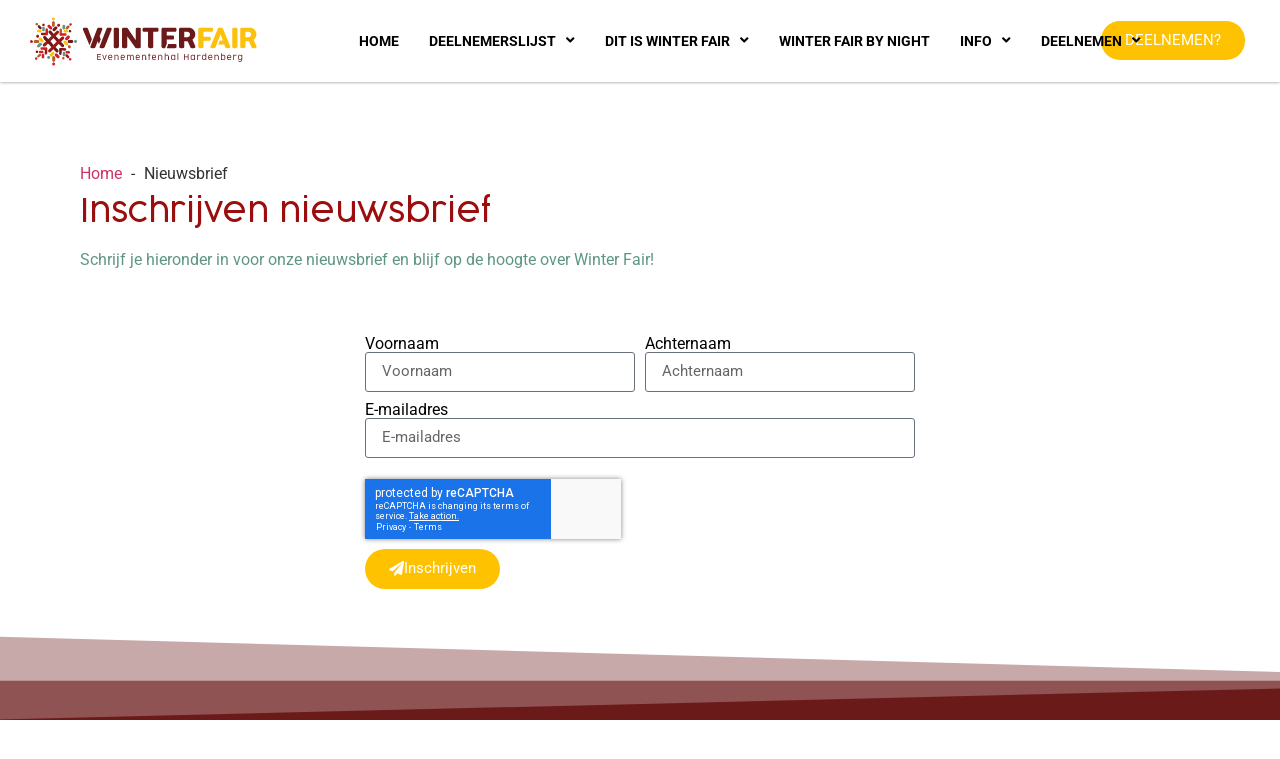

--- FILE ---
content_type: text/html; charset=UTF-8
request_url: https://www.winterfairhardenberg.nl/nieuwsbrief/
body_size: 10290
content:
<!DOCTYPE html>
<html lang="nl-NL">
<head>
	<meta charset="UTF-8">
	<meta name="viewport" content="width=device-width, initial-scale=1">
	<link rel="profile" href="https://gmpg.org/xfn/11">
				<script type="text/javascript" class="_iub_cs_skip">
				var _iub = _iub || {};
				_iub.csConfiguration = _iub.csConfiguration || {};
				_iub.csConfiguration.siteId = "2742538";
				_iub.csConfiguration.cookiePolicyId = "47505331";
			</script>
			<script class="_iub_cs_skip" src="https://cs.iubenda.com/autoblocking/2742538.js"></script>
			<link media="all" href="https://www.winterfairhardenberg.nl/wp-content/assets/222/css/agg_dc621f7e18ef0c4ab4681a9fa6338759.css" rel="stylesheet">
<title>Winter Fair Hardenberg | Nieuwsbrief</title>
	
	<link rel="alternate" hreflang="nl" href="https://www.winterfairhardenberg.nl/nieuwsbrief/">
<link rel="alternate" hreflang="x-default" href="https://www.winterfairhardenberg.nl/nieuwsbrief/">
<meta name="dc.title" content="Winter Fair Hardenberg | Nieuwsbrief">
<meta name="dc.description" content="Schrijf je in op de nieuwsbrief om op de hoogte te blijven van al ons nieuws rondom Winter Fair Hardenberg!">
<meta name="dc.relation" content="https://www.winterfairhardenberg.nl/nieuwsbrief/">
<meta name="dc.source" content="https://www.winterfairhardenberg.nl/">
<meta name="dc.language" content="nl_NL">
<meta name="description" content="Schrijf je in op de nieuwsbrief om op de hoogte te blijven van al ons nieuws rondom Winter Fair Hardenberg!">
<meta name="robots" content="index, follow, max-snippet:-1, max-image-preview:large, max-video-preview:-1">
<link rel="canonical" href="https://www.winterfairhardenberg.nl/nieuwsbrief/">
<meta property="og:url" content="https://www.winterfairhardenberg.nl/nieuwsbrief/">
<meta property="og:site_name" content="Winter Fair NL">
<meta property="og:locale" content="nl_NL">
<meta property="og:type" content="article">
<meta property="article:author" content="">
<meta property="article:publisher" content="">
<meta property="og:title" content="Winter Fair Hardenberg | Nieuwsbrief">
<meta property="og:description" content="Schrijf je in op de nieuwsbrief om op de hoogte te blijven van al ons nieuws rondom Winter Fair Hardenberg!">
<meta property="fb:pages" content="">
<meta property="fb:admins" content="">
<meta property="fb:app_id" content="">
<meta name="twitter:card" content="summary">
<meta name="twitter:site" content="">
<meta name="twitter:creator" content="">
<meta name="twitter:title" content="Winter Fair Hardenberg | Nieuwsbrief">
<meta name="twitter:description" content="Schrijf je in op de nieuwsbrief om op de hoogte te blijven van al ons nieuws rondom Winter Fair Hardenberg!">
<link rel="dns-prefetch" href="//cdn.iubenda.com">
<link rel="dns-prefetch" href="//cdn.jsdelivr.net">
<link rel="alternate" type="application/rss+xml" title="Winter Fair NL &raquo; Feed" href="https://www.winterfairhardenberg.nl/feed/">
<link rel="alternate" type="application/rss+xml" title="Winter Fair NL &raquo; Reactiesfeed" href="https://www.winterfairhardenberg.nl/comments/feed/">




















<link rel="stylesheet" id="elementor-post-3811-css" href="https://www.winterfairhardenberg.nl/wp-content/assets/222/css/agg_single_c74d1203fb9bd58f4ead2746a9d40ce2.css?ver=1769154860" media="all">





<link rel="stylesheet" id="elementor-post-1980-css" href="https://www.winterfairhardenberg.nl/wp-content/assets/222/css/agg_single_71bc064d0887ffb1b2ff7d82be5cb9c1.css?ver=1769162517" media="all">
<link rel="stylesheet" id="elementor-post-3511-css" href="https://www.winterfairhardenberg.nl/wp-content/assets/222/css/agg_single_7e7aa0242a035326b9c6d14866f5a118.css?ver=1769154860" media="all">
<link rel="stylesheet" id="elementor-post-3483-css" href="https://www.winterfairhardenberg.nl/wp-content/assets/222/css/agg_single_8a65e4b85809a179c4a4f73e341c4480.css?ver=1769154860" media="all">
<link rel="stylesheet" id="elementor-gf-local-roboto-css" href="https://www.winterfairhardenberg.nl/wp-content/assets/222/css/agg_single_3ecb9078864f74a086577e99547e1c70.css?ver=1751023107" media="all">




<script type="text/javascript" class=" _iub_cs_skip" id="iubenda-head-inline-scripts-0">
var _iub = _iub || [];
_iub.csConfiguration = {"countryDetection":true,"floatingPreferencesButtonDisplay":"bottom-right","gdprAppliesGlobally":false,"lang":"nl","perPurposeConsent":true,"siteId":2742538,"whitelabel":false,"cookiePolicyId":47505331,"cookiePolicyUrl":"https://www.winterfairhardenberg.nl/wp-content/uploads/sites/222/2022/07/Easyfairs-Cookies-Policy_EN-210216_FINAL.pdf", "banner":{ "acceptButtonColor":"#FFC200","acceptButtonDisplay":true,"backgroundColor":"#6B1A1A","closeButtonDisplay":false,"customizeButtonDisplay":true,"explicitWithdrawal":true,"listPurposes":true,"position":"float-bottom-right","rejectButtonColor":"#FFC200","rejectButtonDisplay":true }};
</script>
<script type="text/javascript" charset="UTF-8" async="" class=" _iub_cs_skip" src="//cdn.iubenda.com/cs/iubenda_cs.js?ver=3.12.4" id="iubenda-head-scripts-1-js"></script>
<script src="https://www.winterfairhardenberg.nl/wp/wp-includes/js/jquery/jquery.min.js?ver=3.7.1" id="jquery-core-js"></script>
<script src="https://www.winterfairhardenberg.nl/wp/wp-includes/js/jquery/jquery-migrate.min.js?ver=3.4.1" id="jquery-migrate-js"></script>
<script src="https://www.winterfairhardenberg.nl/wp-content/assets/222/js/agg_single_4a82bbed148da4ecc006e7ebba68fc7d.js?ver=1.1.5" id="easyfairs-guest-list_polyfills-js"></script>
<script src="https://www.winterfairhardenberg.nl/wp-content/assets/222/js/agg_single_ee30287f06da4e80acb180ddf699f291.js?ver=1.1.5" id="easyfairs-guest-list-js"></script>
<script src="https://www.winterfairhardenberg.nl/wp-content/assets/222/js/agg_single_43a5f2981878ff5c9b605b2d8c7bb0ec.js?ver=1.1.5" id="jquery-ui-10-js"></script>
<script src="https://cdn.jsdelivr.net/npm/add-to-calendar-button@2?ver=1.1.5" id="add-to-calendar-button-js"></script>
<script src="https://easyfairsassets.com/elassets/lib/font-awesome/js/v4-shims.min.js?ver=3.32.2" id="font-awesome-4-shim-js"></script>
<script src="https://www.winterfairhardenberg.nl/wp-content/assets/222/js/agg_single_e5c0cd0b7db07be431e26714a3aea473.js?ver=v3.2.3" id="js-cookie-js"></script>
<link rel="https://api.w.org/" href="https://www.winterfairhardenberg.nl/wp-json/">
<link rel="alternate" title="JSON" type="application/json" href="https://www.winterfairhardenberg.nl/wp-json/wp/v2/pages/1980">
<link rel="EditURI" type="application/rsd+xml" title="RSD" href="https://www.winterfairhardenberg.nl/wp/xmlrpc.php?rsd">
<link rel="shortlink" href="https://www.winterfairhardenberg.nl/?p=1980">
<link rel="alternate" title="oEmbed (JSON)" type="application/json+oembed" href="https://www.winterfairhardenberg.nl/wp-json/oembed/1.0/embed?url=https%3A%2F%2Fwww.winterfairhardenberg.nl%2Fnieuwsbrief%2F">
<link rel="alternate" title="oEmbed (XML)" type="text/xml+oembed" href="https://www.winterfairhardenberg.nl/wp-json/oembed/1.0/embed?url=https%3A%2F%2Fwww.winterfairhardenberg.nl%2Fnieuwsbrief%2F&amp;format=xml">
<meta name="generator" content="EasyFairs">
<meta name="generator" content="WPML ver:4.7.6 stt:37;">
<meta name="generator" content="Elementor 3.32.2; features: additional_custom_breakpoints; settings: css_print_method-external, google_font-enabled, font_display-auto">
			
			<link rel="icon" href="https://easyfairsassets.com/sites/222/2019/11/cropped-favicon-32x32.png" sizes="32x32">
<link rel="icon" href="https://easyfairsassets.com/sites/222/2019/11/cropped-favicon-192x192.png" sizes="192x192">
<link rel="apple-touch-icon" href="https://easyfairsassets.com/sites/222/2019/11/cropped-favicon-180x180.png">
<meta name="msapplication-TileImage" content="https://easyfairsassets.com/sites/222/2019/11/cropped-favicon-270x270.png">
        <!-- Google Tag Manager -->
                    <script>(function(w,d,s,l,i){w[l]=w[l]||[];w[l].push({'gtm.start':
                        new Date().getTime(),event:'gtm.js'});var f=d.getElementsByTagName(s)[0],
                    j=d.createElement(s),dl=l!='dataLayer'?'&l='+l:'';j.async=true;j.src=
                    'https://www.googletagmanager.com/gtm.js?id='+i+dl;f.parentNode.insertBefore(j,f);
                })(window,document,'script','dataLayer','GTM-589MK2P');
            </script>
                    <script>(function(w,d,s,l,i){w[l]=w[l]||[];w[l].push({'gtm.start':
                    new Date().getTime(),event:'gtm.js'});var f=d.getElementsByTagName(s)[0],
                j=d.createElement(s),dl=l!='dataLayer'?'&l='+l:'';j.async=true;j.src=
                'https://www.googletagmanager.com/gtm.js?id='+i+dl;f.parentNode.insertBefore(j,f);
            })(window,document,'script','dataLayer','GTM-TLBPTT2');
        </script>
                <!-- End Google Tag Manager -->
        </head>
<body class="wp-singular page-template-default page page-id-1980 wp-custom-logo wp-embed-responsive wp-theme-hello-elementor wp-child-theme-easyfairs hello-elementor-default elementor-default elementor-kit-3811 elementor-page elementor-page-1980">

<!-- Google Tag Manager (noscript) -->
        <noscript><iframe src="https://www.googletagmanager.com/ns.html?id=GTM-TLBPTT2" height="0" width="0" style="display:none;visibility:hidden"></iframe></noscript>
<noscript><iframe src="https://www.googletagmanager.com/ns.html?id=GTM-589MK2P" height="0" width="0" style="display:none;visibility:hidden"></iframe></noscript>
<!-- End Google Tag Manager (noscript) -->
<a class="skip-link screen-reader-text" href="#content">Skip to content</a>

		<header data-elementor-type="header" data-elementor-id="3511" class="elementor elementor-3511 elementor-location-header" data-elementor-post-type="elementor_library">
					<section class="elementor-section elementor-top-section elementor-element elementor-element-702a4c80 elementor-section-content-middle elementor-section-stretched elementor-section-height-min-height elementor-section-boxed elementor-section-height-default elementor-section-items-middle" data-id="702a4c80" data-element_type="section" data-settings='{"sticky":"top","sticky_effects_offset":"1","stretch_section":"section-stretched","background_background":"classic","sticky_on":["desktop","tablet","mobile"],"sticky_offset":0,"sticky_anchor_link_offset":0}'>
						<div class="elementor-container elementor-column-gap-default">
					<div class="elementor-column elementor-col-33 elementor-top-column elementor-element elementor-element-4733a2ec" data-id="4733a2ec" data-element_type="column">
			<div class="elementor-widget-wrap elementor-element-populated">
						<div class="elementor-element elementor-element-28d1807b elementor-widget elementor-widget-theme-site-logo elementor-widget-image" data-id="28d1807b" data-element_type="widget" data-widget_type="theme-site-logo.default">
				<div class="elementor-widget-container">
											<a href="https://www.winterfairhardenberg.nl">
			<img src="https://easyfairsassets.com/sites/222/2019/11/191115_Logo_Winterfair-liggend.svg" title="191115_Logo_Winterfair-liggend" alt="191115_Logo_Winterfair-liggend" loading="lazy">				</a>
											</div>
				</div>
					</div>
		</div>
				<div class="elementor-column elementor-col-33 elementor-top-column elementor-element elementor-element-6b67d246" data-id="6b67d246" data-element_type="column">
			<div class="elementor-widget-wrap elementor-element-populated">
						<div class="elementor-element elementor-element-f46cf3c elementor-nav-menu__align-start elementor-nav-menu--dropdown-tablet elementor-nav-menu__text-align-aside elementor-nav-menu--toggle elementor-nav-menu--burger elementor-widget elementor-widget-nav-menu" data-id="f46cf3c" data-element_type="widget" data-settings='{"submenu_icon":{"value":"&lt;i class=\"fas fa-angle-down\" aria-hidden=\"true\"&gt;&lt;\/i&gt;","library":"fa-solid"},"layout":"horizontal","toggle":"burger"}' data-widget_type="nav-menu.default">
				<div class="elementor-widget-container">
								<nav aria-label="Menu" class="elementor-nav-menu--main elementor-nav-menu__container elementor-nav-menu--layout-horizontal e--pointer-none">
				<ul id="menu-1-f46cf3c" class="elementor-nav-menu">
<li class="menu-item menu-item-type-post_type menu-item-object-page menu-item-home menu-item-26"><a href="https://www.winterfairhardenberg.nl/" class="elementor-item">Home</a></li>
<li class="menu-item menu-item-type-custom menu-item-object-custom menu-item-has-children menu-item-10192">
<a class="elementor-item">Deelnemerslijst</a>
<ul class="sub-menu elementor-nav-menu--dropdown">
	<li class="menu-item menu-item-type-custom menu-item-object-custom menu-item-7895"><a href="https://www.winterfairhardenberg.nl/exhibitor/" class="elementor-sub-item">Deelnemers</a></li>
	<li class="menu-item menu-item-type-custom menu-item-object-custom menu-item-10191"><a href="https://www.winterfairhardenberg.nl/products/" class="elementor-sub-item">Producten</a></li>
	<li class="menu-item menu-item-type-custom menu-item-object-custom menu-item-14481"><a href="https://www.winterfairhardenberg.nl/product-category/innovatiegalerij/" class="elementor-sub-item">Innovaties</a></li>
</ul>
</li>
<li class="menu-item menu-item-type-post_type menu-item-object-page menu-item-has-children menu-item-3418">
<a href="https://www.winterfairhardenberg.nl/dit-is-winterfair/" class="elementor-item">Dit is Winter Fair</a>
<ul class="sub-menu elementor-nav-menu--dropdown">
	<li class="menu-item menu-item-type-post_type menu-item-object-page menu-item-15614"><a href="https://www.winterfairhardenberg.nl/deelnemen/activiteiten-2/" class="elementor-sub-item">Activiteiten</a></li>
	<li class="menu-item menu-item-type-post_type menu-item-object-page menu-item-15594"><a href="https://www.winterfairhardenberg.nl/programma/" class="elementor-sub-item">Programma</a></li>
	<li class="menu-item menu-item-type-post_type menu-item-object-page menu-item-16055"><a href="https://www.winterfairhardenberg.nl/plattegrond/" class="elementor-sub-item">Plattegrond</a></li>
	<li class="menu-item menu-item-type-post_type menu-item-object-page menu-item-7631"><a href="https://www.winterfairhardenberg.nl/fotobooth/" class="elementor-sub-item">Photobooth</a></li>
</ul>
</li>
<li class="menu-item menu-item-type-post_type menu-item-object-page menu-item-6397"><a href="https://www.winterfairhardenberg.nl/winter-fair-by-night-2/" class="elementor-item">Winter Fair By Night</a></li>
<li class="menu-item menu-item-type-custom menu-item-object-custom menu-item-has-children menu-item-2125">
<a class="elementor-item">Info</a>
<ul class="sub-menu elementor-nav-menu--dropdown">
	<li class="menu-item menu-item-type-post_type menu-item-object-page menu-item-779"><a href="https://www.winterfairhardenberg.nl/praktische-info/" class="elementor-sub-item">Praktische info</a></li>
	<li class="menu-item menu-item-type-custom menu-item-object-custom menu-item-16156"><a href="https://www.winterfairhardenberg.nl/plattegrond/" class="elementor-sub-item">Plattegrond</a></li>
	<li class="menu-item menu-item-type-post_type menu-item-object-page menu-item-738"><a href="https://www.winterfairhardenberg.nl/nieuws/" class="elementor-sub-item">Nieuws</a></li>
	<li class="menu-item menu-item-type-post_type menu-item-object-page menu-item-781"><a href="https://www.winterfairhardenberg.nl/contact/" class="elementor-sub-item">Contact</a></li>
	<li class="menu-item menu-item-type-post_type menu-item-object-page menu-item-1459"><a href="https://www.winterfairhardenberg.nl/deelnemen/ons-team/" class="elementor-sub-item">Ons Team</a></li>
	<li class="menu-item menu-item-type-post_type menu-item-object-page menu-item-782"><a href="https://www.winterfairhardenberg.nl/duurzaamheid/" class="elementor-sub-item">Duurzaamheid</a></li>
</ul>
</li>
<li class="menu-item menu-item-type-custom menu-item-object-custom menu-item-has-children menu-item-2123">
<a class="elementor-item">Deelnemen</a>
<ul class="sub-menu elementor-nav-menu--dropdown">
	<li class="menu-item menu-item-type-post_type menu-item-object-page menu-item-6606"><a href="https://www.winterfairhardenberg.nl/deelnemen/waarom-deelnemen-2-0/" class="elementor-sub-item">Waarom deelnemen?</a></li>
	<li class="menu-item menu-item-type-post_type menu-item-object-page menu-item-3367"><a href="https://www.winterfairhardenberg.nl/boek-een-stand/" class="elementor-sub-item">Boek een stand</a></li>
	<li class="menu-item menu-item-type-post_type menu-item-object-page menu-item-14074"><a href="https://www.winterfairhardenberg.nl/deelnemen/praktische-informatie-exposant/" class="elementor-sub-item">Praktische informatie Exposant</a></li>
</ul>
</li>
</ul>			</nav>
					<div class="elementor-menu-toggle" role="button" tabindex="0" aria-label="Menu Toggle" aria-expanded="false">
			<i aria-hidden="true" role="presentation" class="elementor-menu-toggle__icon--open eicon-menu-bar"></i><i aria-hidden="true" role="presentation" class="elementor-menu-toggle__icon--close eicon-close"></i>		</div>
					<nav class="elementor-nav-menu--dropdown elementor-nav-menu__container" aria-hidden="true">
				<ul id="menu-2-f46cf3c" class="elementor-nav-menu">
<li class="menu-item menu-item-type-post_type menu-item-object-page menu-item-home menu-item-26"><a href="https://www.winterfairhardenberg.nl/" class="elementor-item" tabindex="-1">Home</a></li>
<li class="menu-item menu-item-type-custom menu-item-object-custom menu-item-has-children menu-item-10192">
<a class="elementor-item" tabindex="-1">Deelnemerslijst</a>
<ul class="sub-menu elementor-nav-menu--dropdown">
	<li class="menu-item menu-item-type-custom menu-item-object-custom menu-item-7895"><a href="https://www.winterfairhardenberg.nl/exhibitor/" class="elementor-sub-item" tabindex="-1">Deelnemers</a></li>
	<li class="menu-item menu-item-type-custom menu-item-object-custom menu-item-10191"><a href="https://www.winterfairhardenberg.nl/products/" class="elementor-sub-item" tabindex="-1">Producten</a></li>
	<li class="menu-item menu-item-type-custom menu-item-object-custom menu-item-14481"><a href="https://www.winterfairhardenberg.nl/product-category/innovatiegalerij/" class="elementor-sub-item" tabindex="-1">Innovaties</a></li>
</ul>
</li>
<li class="menu-item menu-item-type-post_type menu-item-object-page menu-item-has-children menu-item-3418">
<a href="https://www.winterfairhardenberg.nl/dit-is-winterfair/" class="elementor-item" tabindex="-1">Dit is Winter Fair</a>
<ul class="sub-menu elementor-nav-menu--dropdown">
	<li class="menu-item menu-item-type-post_type menu-item-object-page menu-item-15614"><a href="https://www.winterfairhardenberg.nl/deelnemen/activiteiten-2/" class="elementor-sub-item" tabindex="-1">Activiteiten</a></li>
	<li class="menu-item menu-item-type-post_type menu-item-object-page menu-item-15594"><a href="https://www.winterfairhardenberg.nl/programma/" class="elementor-sub-item" tabindex="-1">Programma</a></li>
	<li class="menu-item menu-item-type-post_type menu-item-object-page menu-item-16055"><a href="https://www.winterfairhardenberg.nl/plattegrond/" class="elementor-sub-item" tabindex="-1">Plattegrond</a></li>
	<li class="menu-item menu-item-type-post_type menu-item-object-page menu-item-7631"><a href="https://www.winterfairhardenberg.nl/fotobooth/" class="elementor-sub-item" tabindex="-1">Photobooth</a></li>
</ul>
</li>
<li class="menu-item menu-item-type-post_type menu-item-object-page menu-item-6397"><a href="https://www.winterfairhardenberg.nl/winter-fair-by-night-2/" class="elementor-item" tabindex="-1">Winter Fair By Night</a></li>
<li class="menu-item menu-item-type-custom menu-item-object-custom menu-item-has-children menu-item-2125">
<a class="elementor-item" tabindex="-1">Info</a>
<ul class="sub-menu elementor-nav-menu--dropdown">
	<li class="menu-item menu-item-type-post_type menu-item-object-page menu-item-779"><a href="https://www.winterfairhardenberg.nl/praktische-info/" class="elementor-sub-item" tabindex="-1">Praktische info</a></li>
	<li class="menu-item menu-item-type-custom menu-item-object-custom menu-item-16156"><a href="https://www.winterfairhardenberg.nl/plattegrond/" class="elementor-sub-item" tabindex="-1">Plattegrond</a></li>
	<li class="menu-item menu-item-type-post_type menu-item-object-page menu-item-738"><a href="https://www.winterfairhardenberg.nl/nieuws/" class="elementor-sub-item" tabindex="-1">Nieuws</a></li>
	<li class="menu-item menu-item-type-post_type menu-item-object-page menu-item-781"><a href="https://www.winterfairhardenberg.nl/contact/" class="elementor-sub-item" tabindex="-1">Contact</a></li>
	<li class="menu-item menu-item-type-post_type menu-item-object-page menu-item-1459"><a href="https://www.winterfairhardenberg.nl/deelnemen/ons-team/" class="elementor-sub-item" tabindex="-1">Ons Team</a></li>
	<li class="menu-item menu-item-type-post_type menu-item-object-page menu-item-782"><a href="https://www.winterfairhardenberg.nl/duurzaamheid/" class="elementor-sub-item" tabindex="-1">Duurzaamheid</a></li>
</ul>
</li>
<li class="menu-item menu-item-type-custom menu-item-object-custom menu-item-has-children menu-item-2123">
<a class="elementor-item" tabindex="-1">Deelnemen</a>
<ul class="sub-menu elementor-nav-menu--dropdown">
	<li class="menu-item menu-item-type-post_type menu-item-object-page menu-item-6606"><a href="https://www.winterfairhardenberg.nl/deelnemen/waarom-deelnemen-2-0/" class="elementor-sub-item" tabindex="-1">Waarom deelnemen?</a></li>
	<li class="menu-item menu-item-type-post_type menu-item-object-page menu-item-3367"><a href="https://www.winterfairhardenberg.nl/boek-een-stand/" class="elementor-sub-item" tabindex="-1">Boek een stand</a></li>
	<li class="menu-item menu-item-type-post_type menu-item-object-page menu-item-14074"><a href="https://www.winterfairhardenberg.nl/deelnemen/praktische-informatie-exposant/" class="elementor-sub-item" tabindex="-1">Praktische informatie Exposant</a></li>
</ul>
</li>
</ul>			</nav>
						</div>
				</div>
					</div>
		</div>
				<div class="elementor-column elementor-col-33 elementor-top-column elementor-element elementor-element-2fbe1b8" data-id="2fbe1b8" data-element_type="column">
			<div class="elementor-widget-wrap elementor-element-populated">
						<div class="elementor-element elementor-element-e830431 elementor-align-center elementor-tablet-align-center elementor-widget elementor-widget-dynamic-button" data-id="e830431" data-element_type="widget" data-widget_type="dynamic-button.default">
				<div class="elementor-widget-container">
					        <div class="elementor-button-wrapper">
            <a href="https://www.winterfairhardenberg.nl/boek-een-stand/" target="_blank" class="elementor-button-link elementor-button elementor-size-sm" role="button">
                        <span class="elementor-button-content-wrapper">
						<span class="elementor-button-text">Deelnemen?</span>
		</span>
                    </a>
        </div>
        				</div>
				</div>
					</div>
		</div>
					</div>
		</section>
				</header>
		
<main class="site-main post-1980 page type-page status-publish hentry" role="main">
		<div class="page-content">
				<div data-elementor-type="wp-post" data-elementor-id="1980" class="elementor elementor-1980" data-elementor-post-type="page">
						<section class="elementor-section elementor-top-section elementor-element elementor-element-439a8ae elementor-section-boxed elementor-section-height-default elementor-section-height-default" data-id="439a8ae" data-element_type="section">
						<div class="elementor-container elementor-column-gap-default">
					<div class="elementor-column elementor-col-100 elementor-top-column elementor-element elementor-element-0e5a793" data-id="0e5a793" data-element_type="column">
			<div class="elementor-widget-wrap elementor-element-populated">
						<div class="elementor-element elementor-element-122738b elementor-widget elementor-widget-spacer" data-id="122738b" data-element_type="widget" data-widget_type="spacer.default">
				<div class="elementor-widget-container">
							<div class="elementor-spacer">
			<div class="elementor-spacer-inner"></div>
		</div>
						</div>
				</div>
				<div class="elementor-element elementor-element-bf5ac54 elementor-widget elementor-widget-sp-breadcrumbs" data-id="bf5ac54" data-element_type="widget" data-widget_type="sp-breadcrumbs.default">
				<div class="elementor-widget-container">
					<nav aria-label="breadcrumb"><ol class="breadcrumb" itemscope itemtype="https://schema.org/BreadcrumbList">
<li class="breadcrumb-item" itemprop="itemListElement" itemscope itemtype="https://schema.org/ListItem">
<a itemscope itemtype="https://schema.org/WebPage" itemprop="item" itemid="https://www.winterfairhardenberg.nl" href="https://www.winterfairhardenberg.nl"><span itemprop="name">Home</span></a><meta itemprop="position" content="1">
</li>
<li class="breadcrumb-item active" aria-current="page" itemprop="itemListElement" itemscope itemtype="https://schema.org/ListItem">
<span itemprop="name">Nieuwsbrief</span><meta itemprop="position" content="2">
</li>
</ol></nav>				</div>
				</div>
				<div class="elementor-element elementor-element-e3054e9 elementor-widget elementor-widget-heading" data-id="e3054e9" data-element_type="widget" data-widget_type="heading.default">
				<div class="elementor-widget-container">
					<h2 class="elementor-heading-title elementor-size-default">Inschrijven nieuwsbrief</h2>				</div>
				</div>
					</div>
		</div>
					</div>
		</section>
				<section class="elementor-section elementor-top-section elementor-element elementor-element-fdec822 elementor-section-boxed elementor-section-height-default elementor-section-height-default" data-id="fdec822" data-element_type="section">
						<div class="elementor-container elementor-column-gap-default">
					<div class="elementor-column elementor-col-100 elementor-top-column elementor-element elementor-element-345c2bf" data-id="345c2bf" data-element_type="column">
			<div class="elementor-widget-wrap elementor-element-populated">
						<div class="elementor-element elementor-element-060cd39 elementor-widget elementor-widget-text-editor" data-id="060cd39" data-element_type="widget" data-widget_type="text-editor.default">
				<div class="elementor-widget-container">
									<p><span class="s1">Schrijf je hieronder in voor onze nieuwsbrief en blijf op de hoogte over Winter Fair!</span></p>								</div>
				</div>
					</div>
		</div>
					</div>
		</section>
				<section class="elementor-section elementor-top-section elementor-element elementor-element-4d1c2fe elementor-section-boxed elementor-section-height-default elementor-section-height-default" data-id="4d1c2fe" data-element_type="section">
						<div class="elementor-container elementor-column-gap-default">
					<div class="elementor-column elementor-col-25 elementor-top-column elementor-element elementor-element-be64e09" data-id="be64e09" data-element_type="column">
			<div class="elementor-widget-wrap">
							</div>
		</div>
				<div class="elementor-column elementor-col-50 elementor-top-column elementor-element elementor-element-b7e5693" data-id="b7e5693" data-element_type="column">
			<div class="elementor-widget-wrap elementor-element-populated">
						<div class="elementor-element elementor-element-5ab662f elementor-button-align-start elementor-widget elementor-widget-form" data-id="5ab662f" data-element_type="widget" data-settings='{"step_next_label":"Next","step_previous_label":"Previous","button_width":"100","step_type":"number_text","step_icon_shape":"circle"}' data-widget_type="form.default">
				<div class="elementor-widget-container">
							<form class="elementor-form" method="post" name="Nieuw Formulier" aria-label="Nieuw Formulier">
			<input type="hidden" name="post_id" value="1980">
			<input type="hidden" name="form_id" value="5ab662f">
			<input type="hidden" name="referer_title" value="Nieuwsbrief">

							<input type="hidden" name="queried_id" value="1980">
			
			<div class="elementor-form-fields-wrapper elementor-labels-above">
								<div class="elementor-field-type-text elementor-field-group elementor-column elementor-field-group-Voornaam elementor-col-50 elementor-field-required">
												<label for="form-field-Voornaam" class="elementor-field-label">
								Voornaam							</label>
														<input size="1" type="text" name="form_fields[Voornaam]" id="form-field-Voornaam" class="elementor-field elementor-size-sm  elementor-field-textual" placeholder="Voornaam" required="required">
											</div>
								<div class="elementor-field-type-text elementor-field-group elementor-column elementor-field-group-Achternaam elementor-col-50 elementor-field-required">
												<label for="form-field-Achternaam" class="elementor-field-label">
								Achternaam							</label>
														<input size="1" type="text" name="form_fields[Achternaam]" id="form-field-Achternaam" class="elementor-field elementor-size-sm  elementor-field-textual" placeholder="Achternaam" required="required">
											</div>
								<div class="elementor-field-type-email elementor-field-group elementor-column elementor-field-group-Email elementor-col-100 elementor-field-required">
												<label for="form-field-Email" class="elementor-field-label">
								E-mailadres							</label>
														<input size="1" type="email" name="form_fields[Email]" id="form-field-Email" class="elementor-field elementor-size-sm  elementor-field-textual" placeholder="E-mailadres" required="required">
											</div>
								<div class="elementor-field-type-recaptcha_v3 elementor-field-group elementor-column elementor-field-group-field_12d92c1 elementor-col-100 recaptcha_v3-inline">
					<div class="elementor-field" id="form-field-field_12d92c1"><div class="elementor-g-recaptcha" data-sitekey="6LfkFuoUAAAAAM78oQ8edJ74ji2ZMiCa6DPAwOFb" data-type="v3" data-action="Form" data-badge="inline" data-size="invisible"></div></div>				</div>
								<div class="elementor-field-type-recaptcha_v3 elementor-field-group elementor-column elementor-field-group-field_3f01764 elementor-col-100 recaptcha_v3-inline">
					<div class="elementor-field" id="form-field-field_3f01764"><div class="elementor-g-recaptcha" data-sitekey="6LfkFuoUAAAAAM78oQ8edJ74ji2ZMiCa6DPAwOFb" data-type="v3" data-action="Form" data-badge="inline" data-size="invisible"></div></div>				</div>
								<div class="elementor-field-group elementor-column elementor-field-type-submit elementor-col-100 e-form__buttons">
					<button class="elementor-button elementor-size-sm" type="submit">
						<span class="elementor-button-content-wrapper">
															<span class="elementor-button-icon">
									<i aria-hidden="true" class="fas fa-paper-plane"></i>																	</span>
																						<span class="elementor-button-text">Inschrijven</span>
													</span>
					</button>
				</div>
			</div>
		</form>
						</div>
				</div>
					</div>
		</div>
				<div class="elementor-column elementor-col-25 elementor-top-column elementor-element elementor-element-938940d" data-id="938940d" data-element_type="column">
			<div class="elementor-widget-wrap">
							</div>
		</div>
					</div>
		</section>
				</div>
					</div>
	</main>

			<footer data-elementor-type="footer" data-elementor-id="3483" class="elementor elementor-3483 elementor-location-footer" data-elementor-post-type="elementor_library">
					<section class="elementor-section elementor-inner-section elementor-element elementor-element-3cd38718 elementor-section-content-top elementor-section-boxed elementor-section-height-default elementor-section-height-default" data-id="3cd38718" data-element_type="section" data-settings='{"background_background":"classic","shape_divider_top":"opacity-tilt"}'>
					<div class="elementor-shape elementor-shape-top" aria-hidden="true" data-negative="false">
			<svg xmlns="http://www.w3.org/2000/svg" viewbox="0 0 2600 131.1" preserveaspectratio="none">
	<path class="elementor-shape-fill" d="M0 0L2600 0 2600 69.1 0 0z"></path>
	<path class="elementor-shape-fill" style="opacity:0.5" d="M0 0L2600 0 2600 69.1 0 69.1z"></path>
	<path class="elementor-shape-fill" style="opacity:0.25" d="M2600 0L0 0 0 130.1 2600 69.1z"></path>
</svg>		</div>
					<div class="elementor-container elementor-column-gap-default">
					<div class="elementor-column elementor-col-33 elementor-inner-column elementor-element elementor-element-10c33ab6" data-id="10c33ab6" data-element_type="column">
			<div class="elementor-widget-wrap elementor-element-populated">
						<div class="elementor-element elementor-element-40cd076c elementor-widget elementor-widget-heading" data-id="40cd076c" data-element_type="widget" data-widget_type="heading.default">
				<div class="elementor-widget-container">
					<h2 class="elementor-heading-title elementor-size-default">Openingstijden</h2>				</div>
				</div>
				<div class="elementor-element elementor-element-917a0a9 elementor-widget elementor-widget-text-editor" data-id="917a0a9" data-element_type="widget" data-widget_type="text-editor.default">
				<div class="elementor-widget-container">
									<p><b>Vrijdag 6 november&nbsp;</b><span style="font-weight: bolder; font-size: 1rem;">2026</span></p>
<p>10:00 &ndash; 16:30 uur</p>
<p>17:30 &ndash; 22:00 uur Winter Fair by Night&nbsp;</p>
<p><strong>Zaterdag 7 november 2026</strong></p>
<p>10:00 &ndash; 17:00 uur | Dagtickets beschikbaar</p>
<p><strong>Z</strong><b>ondag 8 november 2026</b></p>
<p>10:00 &ndash; 17:00 uur | Dagtickets beschikbaar</p>								</div>
				</div>
					</div>
		</div>
				<div class="elementor-column elementor-col-33 elementor-inner-column elementor-element elementor-element-271bbd71" data-id="271bbd71" data-element_type="column">
			<div class="elementor-widget-wrap elementor-element-populated">
						<div class="elementor-element elementor-element-35aa0f19 elementor-widget elementor-widget-heading" data-id="35aa0f19" data-element_type="widget" data-widget_type="heading.default">
				<div class="elementor-widget-container">
					<h2 class="elementor-heading-title elementor-size-default">Adres</h2>				</div>
				</div>
				<div class="elementor-element elementor-element-44547aa elementor-widget elementor-widget-text-editor" data-id="44547aa" data-element_type="widget" data-widget_type="text-editor.default">
				<div class="elementor-widget-container">
									<p>Evenementenhal Hardenberg</p>
<p>Energieweg 2&nbsp;</p>
<p class="p1"><span class="s1">7772 TV Hardenberg</span></p>
<p class="p1"><strong><span class="s1">* Gratis parkeren</span></strong></p>								</div>
				</div>
				<div class="elementor-element elementor-element-9d10739 elementor-hidden-desktop elementor-hidden-tablet elementor-hidden-mobile elementor-widget elementor-widget-heading" data-id="9d10739" data-element_type="widget" data-widget_type="heading.default">
				<div class="elementor-widget-container">
					<h2 class="elementor-heading-title elementor-size-default">Partner busvervoer</h2>				</div>
				</div>
				<div class="elementor-element elementor-element-22cd052 elementor-hidden-desktop elementor-hidden-tablet elementor-hidden-mobile elementor-widget elementor-widget-image" data-id="22cd052" data-element_type="widget" data-widget_type="image.default">
				<div class="elementor-widget-container">
																<a href="https://mobiliteit.onlineticket.nl/Winterfair2024">
							<img width="300" height="48" src="https://easyfairsassets.com/sites/222/2023/08/logo-Gebo-Tours-300x48.png" class="attachment-medium size-medium wp-image-8642" alt="" srcset="https://easyfairsassets.com/sites/222/2023/08/logo-Gebo-Tours-300x48.png 300w, https://easyfairsassets.com/sites/222/2023/08/logo-Gebo-Tours-1024x164.png 1024w, https://easyfairsassets.com/sites/222/2023/08/logo-Gebo-Tours-768x123.png 768w, https://easyfairsassets.com/sites/222/2023/08/logo-Gebo-Tours-1536x246.png 1536w, https://easyfairsassets.com/sites/222/2023/08/elementor/thumbs/logo-Gebo-Tours-qazi01w8usgidwggovvhy12g6r266sbs4nysk4mheu.png 350w, https://easyfairsassets.com/sites/222/2023/08/logo-Gebo-Tours.png 1920w" sizes="(max-width: 300px) 100vw, 300px">								</a>
															</div>
				</div>
					</div>
		</div>
				<div class="elementor-column elementor-col-33 elementor-inner-column elementor-element elementor-element-15a6cc4" data-id="15a6cc4" data-element_type="column">
			<div class="elementor-widget-wrap elementor-element-populated">
						<div class="elementor-element elementor-element-2d44a3f5 elementor-widget elementor-widget-heading" data-id="2d44a3f5" data-element_type="widget" data-widget_type="heading.default">
				<div class="elementor-widget-container">
					<h2 class="elementor-heading-title elementor-size-default">Volg ons</h2>				</div>
				</div>
				<div class="elementor-element elementor-element-1abb4e5 e-grid-align-left elementor-shape-rounded elementor-grid-0 elementor-widget elementor-widget-social-icons" data-id="1abb4e5" data-element_type="widget" data-widget_type="social-icons.default">
				<div class="elementor-widget-container">
							<div class="elementor-social-icons-wrapper elementor-grid" role="list">
							<span class="elementor-grid-item" role="listitem">
					<a class="elementor-icon elementor-social-icon elementor-social-icon-facebook elementor-repeater-item-a10431f" href="https://www.facebook.com/winterfairhardenberg/" target="_blank">
						<span class="elementor-screen-only">Facebook</span>
						<i aria-hidden="true" class="fab fa-facebook"></i>					</a>
				</span>
							<span class="elementor-grid-item" role="listitem">
					<a class="elementor-icon elementor-social-icon elementor-social-icon-instagram elementor-repeater-item-0efdb29" href="https://www.instagram.com/winterfairhb" target="_blank">
						<span class="elementor-screen-only">Instagram</span>
						<i aria-hidden="true" class="fab fa-instagram"></i>					</a>
				</span>
							<span class="elementor-grid-item" role="listitem">
					<a class="elementor-icon elementor-social-icon elementor-social-icon- elementor-repeater-item-38b0d6e" href="https://www.tiktok.com/@winterfairhardenberg?_r=1&amp;_t=ZG-91HNjeXGFVJ" target="_blank">
						<span class="elementor-screen-only"></span>
						<svg xmlns="http://www.w3.org/2000/svg" fill="#000000" width="800px" height="800px" viewbox="0 0 32 32"><title>tiktok</title>
<path d="M16.656 1.029c1.637-0.025 3.262-0.012 4.886-0.025 0.054 2.031 0.878 3.859 2.189 5.213l-0.002-0.002c1.411 1.271 3.247 2.095 5.271 2.235l0.028 0.002v5.036c-1.912-0.048-3.71-0.489-5.331-1.247l0.082 0.034c-0.784-0.377-1.447-0.764-2.077-1.196l0.052 0.034c-0.012 3.649 0.012 7.298-0.025 10.934-0.103 1.853-0.719 3.543-1.707 4.954l0.020-0.031c-1.652 2.366-4.328 3.919-7.371 4.011l-0.014 0c-0.123 0.006-0.268 0.009-0.414 0.009-1.73 0-3.347-0.482-4.725-1.319l0.040 0.023c-2.508-1.509-4.238-4.091-4.558-7.094l-0.004-0.041c-0.025-0.625-0.037-1.25-0.012-1.862 0.49-4.779 4.494-8.476 9.361-8.476 0.547 0 1.083 0.047 1.604 0.136l-0.056-0.008c0.025 1.849-0.050 3.699-0.050 5.548-0.423-0.153-0.911-0.242-1.42-0.242-1.868 0-3.457 1.194-4.045 2.861l-0.009 0.030c-0.133 0.427-0.21 0.918-0.21 1.426 0 0.206 0.013 0.41 0.037 0.61l-0.002-0.024c0.332 2.046 2.086 3.59 4.201 3.59 0.061 0 0.121-0.001 0.181-0.004l-0.009 0c1.463-0.044 2.733-0.831 3.451-1.994l0.010-0.018c0.267-0.372 0.45-0.822 0.511-1.311l0.001-0.014c0.125-2.237 0.075-4.461 0.087-6.698 0.012-5.036-0.012-10.060 0.025-15.083z"></path></svg>					</a>
				</span>
					</div>
						</div>
				</div>
				<div class="elementor-element elementor-element-d3fc380 elementor-widget elementor-widget-button" data-id="d3fc380" data-element_type="widget" data-widget_type="button.default">
				<div class="elementor-widget-container">
									<div class="elementor-button-wrapper">
					<a class="elementor-button elementor-button-link elementor-size-sm" href="https://www.winterfairhardenberg.nl/nieuwsbrief/">
						<span class="elementor-button-content-wrapper">
									<span class="elementor-button-text">Inschrijven nieuwsbrief</span>
					</span>
					</a>
				</div>
								</div>
				</div>
					</div>
		</div>
					</div>
		</section>
				<footer class="elementor-section elementor-top-section elementor-element elementor-element-495c8860 elementor-section-content-middle elementor-section-height-min-height elementor-section-boxed elementor-section-height-default elementor-section-items-middle" data-id="495c8860" data-element_type="section" data-settings='{"background_background":"classic"}'>
						<div class="elementor-container elementor-column-gap-no">
					<div class="elementor-column elementor-col-33 elementor-top-column elementor-element elementor-element-71687fef" data-id="71687fef" data-element_type="column">
			<div class="elementor-widget-wrap elementor-element-populated">
						<div class="elementor-element elementor-element-512d10f elementor-widget elementor-widget-heading" data-id="512d10f" data-element_type="widget" data-widget_type="heading.default">
				<div class="elementor-widget-container">
					<h2 class="elementor-heading-title elementor-size-default">&copy; 2026 All rights reserved</h2>				</div>
				</div>
					</div>
		</div>
				<div class="elementor-column elementor-col-33 elementor-top-column elementor-element elementor-element-af79a65" data-id="af79a65" data-element_type="column">
			<div class="elementor-widget-wrap elementor-element-populated">
						<div class="elementor-element elementor-element-1578147 elementor-widget elementor-widget-image" data-id="1578147" data-element_type="widget" data-widget_type="image.default">
				<div class="elementor-widget-container">
															<img width="130" height="29" src="https://easyfairsassets.com/sites/222/2019/05/by-Easyfairs_2018_text_72ppi_white-1.png" class="attachment-large size-large wp-image-47" alt="">															</div>
				</div>
					</div>
		</div>
				<div class="elementor-column elementor-col-33 elementor-top-column elementor-element elementor-element-869a6d8" data-id="869a6d8" data-element_type="column">
			<div class="elementor-widget-wrap elementor-element-populated">
						<div class="elementor-element elementor-element-9a741b3 elementor-widget elementor-widget-heading" data-id="9a741b3" data-element_type="widget" data-widget_type="heading.default">
				<div class="elementor-widget-container">
					<h2 class="elementor-heading-title elementor-size-default"><a href="https://www.easyfairs.com/general-terms-conditions/#netherlands%20https://www.easyfairs.com/privacy-policy/">Algemene voorwaarden en privacybeleid</a></h2>				</div>
				</div>
					</div>
		</div>
					</div>
		</footer>
				</footer>
		
<script type="speculationrules">
{"prefetch":[{"source":"document","where":{"and":[{"href_matches":"\/*"},{"not":{"href_matches":["\/wp\/wp-*.php","\/wp\/wp-admin\/*","\/wp-content\/uploads\/sites\/222\/*","\/wp-content\/*","\/wp-content\/plugins\/*","\/wp-content\/themes\/easyfairs\/*","\/wp-content\/themes\/hello-elementor\/*","\/*\\?(.+)"]}},{"not":{"selector_matches":"a[rel~=\"nofollow\"]"}},{"not":{"selector_matches":".no-prefetch, .no-prefetch a"}}]},"eagerness":"conservative"}]}
</script>
			<script>
				const lazyloadRunObserver = () => {
					const lazyloadBackgrounds = document.querySelectorAll( `.e-con.e-parent:not(.e-lazyloaded)` );
					const lazyloadBackgroundObserver = new IntersectionObserver( ( entries ) => {
						entries.forEach( ( entry ) => {
							if ( entry.isIntersecting ) {
								let lazyloadBackground = entry.target;
								if( lazyloadBackground ) {
									lazyloadBackground.classList.add( 'e-lazyloaded' );
								}
								lazyloadBackgroundObserver.unobserve( entry.target );
							}
						});
					}, { rootMargin: '200px 0px 200px 0px' } );
					lazyloadBackgrounds.forEach( ( lazyloadBackground ) => {
						lazyloadBackgroundObserver.observe( lazyloadBackground );
					} );
				};
				const events = [
					'DOMContentLoaded',
					'elementor/lazyload/observe',
				];
				events.forEach( ( event ) => {
					document.addEventListener( event, lazyloadRunObserver );
				} );
			</script>
			<script src="https://easyfairsassets.com/elassets/js/webpack.runtime.min.js?ver=3.32.2" id="elementor-webpack-runtime-js"></script>
<script src="https://easyfairsassets.com/elassets/js/frontend-modules.min.js?ver=3.32.2" id="elementor-frontend-modules-js"></script>
<script src="https://www.winterfairhardenberg.nl/wp/wp-includes/js/jquery/ui/core.min.js?ver=1.13.3" id="jquery-ui-core-js"></script>
<script id="elementor-frontend-js-before">
var elementorFrontendConfig = {"environmentMode":{"edit":false,"wpPreview":false,"isScriptDebug":false},"i18n":{"shareOnFacebook":"Deel via Facebook","shareOnTwitter":"Deel via Twitter","pinIt":"Pin dit","download":"Downloaden","downloadImage":"Download afbeelding","fullscreen":"Volledig scherm","zoom":"Zoom","share":"Delen","playVideo":"Video afspelen","previous":"Vorige","next":"Volgende","close":"Sluiten","a11yCarouselPrevSlideMessage":"Previous slide","a11yCarouselNextSlideMessage":"Next slide","a11yCarouselFirstSlideMessage":"This is the first slide","a11yCarouselLastSlideMessage":"This is the last slide","a11yCarouselPaginationBulletMessage":"Go to slide"},"is_rtl":false,"breakpoints":{"xs":0,"sm":480,"md":768,"lg":1025,"xl":1440,"xxl":1600},"responsive":{"breakpoints":{"mobile":{"label":"Mobile Portrait","value":767,"default_value":767,"direction":"max","is_enabled":true},"mobile_extra":{"label":"Mobile Landscape","value":880,"default_value":880,"direction":"max","is_enabled":false},"tablet":{"label":"Tablet Portrait","value":1024,"default_value":1024,"direction":"max","is_enabled":true},"tablet_extra":{"label":"Tablet Landscape","value":1200,"default_value":1200,"direction":"max","is_enabled":false},"laptop":{"label":"Laptop","value":1366,"default_value":1366,"direction":"max","is_enabled":false},"widescreen":{"label":"Widescreen","value":2400,"default_value":2400,"direction":"min","is_enabled":false}},"hasCustomBreakpoints":false},"version":"3.32.2","is_static":false,"experimentalFeatures":{"additional_custom_breakpoints":true,"theme_builder_v2":true,"home_screen":true,"global_classes_should_enforce_capabilities":true,"e_variables":true,"cloud-library":true,"e_opt_in_v4_page":true,"import-export-customization":true,"e_pro_variables":true},"urls":{"assets":"https:\/\/easyfairsassets.com\/elassets\/","ajaxurl":"https:\/\/www.winterfairhardenberg.nl\/wp\/wp-admin\/admin-ajax.php","uploadUrl":"https:\/\/easyfairsassets.com\/sites\/222"},"nonces":{"floatingButtonsClickTracking":"0ce4834cdd"},"swiperClass":"swiper","settings":{"page":[],"editorPreferences":[]},"kit":{"active_breakpoints":["viewport_mobile","viewport_tablet"],"global_image_lightbox":"yes","lightbox_enable_counter":"yes","lightbox_enable_fullscreen":"yes","lightbox_enable_zoom":"yes","lightbox_enable_share":"yes","lightbox_title_src":"title","lightbox_description_src":"description"},"post":{"id":1980,"title":"Winter%20Fair%20Hardenberg%20%7C%20Nieuwsbrief","excerpt":"","featuredImage":false}};
</script>
<script src="https://easyfairsassets.com/elassets/js/frontend.min.js?ver=3.32.2" id="elementor-frontend-js"></script>
<script src="https://www.winterfairhardenberg.nl/wp-content/plugins/elementor-pro/assets/lib/smartmenus/jquery.smartmenus.min.js?ver=1.2.1" id="smartmenus-js"></script>
<script src="https://www.winterfairhardenberg.nl/wp-content/plugins/elementor-pro/assets/lib/sticky/jquery.sticky.min.js?ver=3.32.1" id="e-sticky-js"></script>
<script src="https://www.winterfairhardenberg.nl/wp-content/plugins/elementor-pro/assets/js/webpack-pro.runtime.min.js?ver=3.32.1" id="elementor-pro-webpack-runtime-js"></script>
<script src="https://www.winterfairhardenberg.nl/wp/wp-includes/js/dist/hooks.min.js?ver=4d63a3d491d11ffd8ac6" id="wp-hooks-js"></script>
<script src="https://www.winterfairhardenberg.nl/wp/wp-includes/js/dist/i18n.min.js?ver=5e580eb46a90c2b997e6" id="wp-i18n-js"></script>
<script id="wp-i18n-js-after">
wp.i18n.setLocaleData( { 'text direction\u0004ltr': [ 'ltr' ] } );
</script>
<script id="elementor-pro-frontend-js-before">
var ElementorProFrontendConfig = {"ajaxurl":"https:\/\/www.winterfairhardenberg.nl\/wp\/wp-admin\/admin-ajax.php","nonce":"7129a08a79","urls":{"assets":"https:\/\/www.winterfairhardenberg.nl\/wp-content\/plugins\/elementor-pro\/assets\/","rest":"https:\/\/www.winterfairhardenberg.nl\/wp-json\/"},"settings":{"lazy_load_background_images":true},"popup":{"hasPopUps":true},"shareButtonsNetworks":{"facebook":{"title":"Facebook","has_counter":true},"twitter":{"title":"Twitter"},"linkedin":{"title":"LinkedIn","has_counter":true},"pinterest":{"title":"Pinterest","has_counter":true},"reddit":{"title":"Reddit","has_counter":true},"vk":{"title":"VK","has_counter":true},"odnoklassniki":{"title":"OK","has_counter":true},"tumblr":{"title":"Tumblr"},"digg":{"title":"Digg"},"skype":{"title":"Skype"},"stumbleupon":{"title":"StumbleUpon","has_counter":true},"mix":{"title":"Mix"},"telegram":{"title":"Telegram"},"pocket":{"title":"Pocket","has_counter":true},"xing":{"title":"XING","has_counter":true},"whatsapp":{"title":"WhatsApp"},"email":{"title":"Email"},"print":{"title":"Print"},"x-twitter":{"title":"X"},"threads":{"title":"Threads"}},"facebook_sdk":{"lang":"nl_NL","app_id":""},"lottie":{"defaultAnimationUrl":"https:\/\/www.winterfairhardenberg.nl\/wp-content\/plugins\/elementor-pro\/modules\/lottie\/assets\/animations\/default.json"}};
</script>
<script src="https://www.winterfairhardenberg.nl/wp-content/plugins/elementor-pro/assets/js/frontend.min.js?ver=3.32.1" id="elementor-pro-frontend-js"></script>
<script id="custom_elementor-js-extra">
var easyfairs = {"ajaxurl":"https:\/\/www.winterfairhardenberg.nl\/wp\/wp-admin\/admin-ajax.php","homeUrl":"https:\/\/www.winterfairhardenberg.nl","n200Url":"https:\/\/register.visitcloud.com"};
</script>
<script src="https://www.winterfairhardenberg.nl/wp-content/assets/222/js/agg_single_ba2925f5171d491de7ba26a21b4f9aee.js?ver=v3.2.3" id="custom_elementor-js"></script>
<script src="https://www.google.com/recaptcha/api.js?render=explicit&amp;ver=3.32.1" id="elementor-recaptcha_v3-api-js"></script>
<script src="https://www.winterfairhardenberg.nl/wp-content/plugins/elementor-pro/assets/js/elements-handlers.min.js?ver=3.32.1" id="pro-elements-handlers-js"></script>
<script>var FWP_HTTP = FWP_HTTP || {}; FWP_HTTP.lang = 'nl';</script>
</body>
</html>
<!-- Parsed with iubenda experimental class in 0.0036 sec. -->

--- FILE ---
content_type: text/html; charset=utf-8
request_url: https://www.google.com/recaptcha/api2/anchor?ar=1&k=6LfkFuoUAAAAAM78oQ8edJ74ji2ZMiCa6DPAwOFb&co=aHR0cHM6Ly93d3cud2ludGVyZmFpcmhhcmRlbmJlcmcubmw6NDQz&hl=en&type=v3&v=PoyoqOPhxBO7pBk68S4YbpHZ&size=invisible&badge=inline&sa=Form&anchor-ms=20000&execute-ms=30000&cb=iuag94b95lir
body_size: 48688
content:
<!DOCTYPE HTML><html dir="ltr" lang="en"><head><meta http-equiv="Content-Type" content="text/html; charset=UTF-8">
<meta http-equiv="X-UA-Compatible" content="IE=edge">
<title>reCAPTCHA</title>
<style type="text/css">
/* cyrillic-ext */
@font-face {
  font-family: 'Roboto';
  font-style: normal;
  font-weight: 400;
  font-stretch: 100%;
  src: url(//fonts.gstatic.com/s/roboto/v48/KFO7CnqEu92Fr1ME7kSn66aGLdTylUAMa3GUBHMdazTgWw.woff2) format('woff2');
  unicode-range: U+0460-052F, U+1C80-1C8A, U+20B4, U+2DE0-2DFF, U+A640-A69F, U+FE2E-FE2F;
}
/* cyrillic */
@font-face {
  font-family: 'Roboto';
  font-style: normal;
  font-weight: 400;
  font-stretch: 100%;
  src: url(//fonts.gstatic.com/s/roboto/v48/KFO7CnqEu92Fr1ME7kSn66aGLdTylUAMa3iUBHMdazTgWw.woff2) format('woff2');
  unicode-range: U+0301, U+0400-045F, U+0490-0491, U+04B0-04B1, U+2116;
}
/* greek-ext */
@font-face {
  font-family: 'Roboto';
  font-style: normal;
  font-weight: 400;
  font-stretch: 100%;
  src: url(//fonts.gstatic.com/s/roboto/v48/KFO7CnqEu92Fr1ME7kSn66aGLdTylUAMa3CUBHMdazTgWw.woff2) format('woff2');
  unicode-range: U+1F00-1FFF;
}
/* greek */
@font-face {
  font-family: 'Roboto';
  font-style: normal;
  font-weight: 400;
  font-stretch: 100%;
  src: url(//fonts.gstatic.com/s/roboto/v48/KFO7CnqEu92Fr1ME7kSn66aGLdTylUAMa3-UBHMdazTgWw.woff2) format('woff2');
  unicode-range: U+0370-0377, U+037A-037F, U+0384-038A, U+038C, U+038E-03A1, U+03A3-03FF;
}
/* math */
@font-face {
  font-family: 'Roboto';
  font-style: normal;
  font-weight: 400;
  font-stretch: 100%;
  src: url(//fonts.gstatic.com/s/roboto/v48/KFO7CnqEu92Fr1ME7kSn66aGLdTylUAMawCUBHMdazTgWw.woff2) format('woff2');
  unicode-range: U+0302-0303, U+0305, U+0307-0308, U+0310, U+0312, U+0315, U+031A, U+0326-0327, U+032C, U+032F-0330, U+0332-0333, U+0338, U+033A, U+0346, U+034D, U+0391-03A1, U+03A3-03A9, U+03B1-03C9, U+03D1, U+03D5-03D6, U+03F0-03F1, U+03F4-03F5, U+2016-2017, U+2034-2038, U+203C, U+2040, U+2043, U+2047, U+2050, U+2057, U+205F, U+2070-2071, U+2074-208E, U+2090-209C, U+20D0-20DC, U+20E1, U+20E5-20EF, U+2100-2112, U+2114-2115, U+2117-2121, U+2123-214F, U+2190, U+2192, U+2194-21AE, U+21B0-21E5, U+21F1-21F2, U+21F4-2211, U+2213-2214, U+2216-22FF, U+2308-230B, U+2310, U+2319, U+231C-2321, U+2336-237A, U+237C, U+2395, U+239B-23B7, U+23D0, U+23DC-23E1, U+2474-2475, U+25AF, U+25B3, U+25B7, U+25BD, U+25C1, U+25CA, U+25CC, U+25FB, U+266D-266F, U+27C0-27FF, U+2900-2AFF, U+2B0E-2B11, U+2B30-2B4C, U+2BFE, U+3030, U+FF5B, U+FF5D, U+1D400-1D7FF, U+1EE00-1EEFF;
}
/* symbols */
@font-face {
  font-family: 'Roboto';
  font-style: normal;
  font-weight: 400;
  font-stretch: 100%;
  src: url(//fonts.gstatic.com/s/roboto/v48/KFO7CnqEu92Fr1ME7kSn66aGLdTylUAMaxKUBHMdazTgWw.woff2) format('woff2');
  unicode-range: U+0001-000C, U+000E-001F, U+007F-009F, U+20DD-20E0, U+20E2-20E4, U+2150-218F, U+2190, U+2192, U+2194-2199, U+21AF, U+21E6-21F0, U+21F3, U+2218-2219, U+2299, U+22C4-22C6, U+2300-243F, U+2440-244A, U+2460-24FF, U+25A0-27BF, U+2800-28FF, U+2921-2922, U+2981, U+29BF, U+29EB, U+2B00-2BFF, U+4DC0-4DFF, U+FFF9-FFFB, U+10140-1018E, U+10190-1019C, U+101A0, U+101D0-101FD, U+102E0-102FB, U+10E60-10E7E, U+1D2C0-1D2D3, U+1D2E0-1D37F, U+1F000-1F0FF, U+1F100-1F1AD, U+1F1E6-1F1FF, U+1F30D-1F30F, U+1F315, U+1F31C, U+1F31E, U+1F320-1F32C, U+1F336, U+1F378, U+1F37D, U+1F382, U+1F393-1F39F, U+1F3A7-1F3A8, U+1F3AC-1F3AF, U+1F3C2, U+1F3C4-1F3C6, U+1F3CA-1F3CE, U+1F3D4-1F3E0, U+1F3ED, U+1F3F1-1F3F3, U+1F3F5-1F3F7, U+1F408, U+1F415, U+1F41F, U+1F426, U+1F43F, U+1F441-1F442, U+1F444, U+1F446-1F449, U+1F44C-1F44E, U+1F453, U+1F46A, U+1F47D, U+1F4A3, U+1F4B0, U+1F4B3, U+1F4B9, U+1F4BB, U+1F4BF, U+1F4C8-1F4CB, U+1F4D6, U+1F4DA, U+1F4DF, U+1F4E3-1F4E6, U+1F4EA-1F4ED, U+1F4F7, U+1F4F9-1F4FB, U+1F4FD-1F4FE, U+1F503, U+1F507-1F50B, U+1F50D, U+1F512-1F513, U+1F53E-1F54A, U+1F54F-1F5FA, U+1F610, U+1F650-1F67F, U+1F687, U+1F68D, U+1F691, U+1F694, U+1F698, U+1F6AD, U+1F6B2, U+1F6B9-1F6BA, U+1F6BC, U+1F6C6-1F6CF, U+1F6D3-1F6D7, U+1F6E0-1F6EA, U+1F6F0-1F6F3, U+1F6F7-1F6FC, U+1F700-1F7FF, U+1F800-1F80B, U+1F810-1F847, U+1F850-1F859, U+1F860-1F887, U+1F890-1F8AD, U+1F8B0-1F8BB, U+1F8C0-1F8C1, U+1F900-1F90B, U+1F93B, U+1F946, U+1F984, U+1F996, U+1F9E9, U+1FA00-1FA6F, U+1FA70-1FA7C, U+1FA80-1FA89, U+1FA8F-1FAC6, U+1FACE-1FADC, U+1FADF-1FAE9, U+1FAF0-1FAF8, U+1FB00-1FBFF;
}
/* vietnamese */
@font-face {
  font-family: 'Roboto';
  font-style: normal;
  font-weight: 400;
  font-stretch: 100%;
  src: url(//fonts.gstatic.com/s/roboto/v48/KFO7CnqEu92Fr1ME7kSn66aGLdTylUAMa3OUBHMdazTgWw.woff2) format('woff2');
  unicode-range: U+0102-0103, U+0110-0111, U+0128-0129, U+0168-0169, U+01A0-01A1, U+01AF-01B0, U+0300-0301, U+0303-0304, U+0308-0309, U+0323, U+0329, U+1EA0-1EF9, U+20AB;
}
/* latin-ext */
@font-face {
  font-family: 'Roboto';
  font-style: normal;
  font-weight: 400;
  font-stretch: 100%;
  src: url(//fonts.gstatic.com/s/roboto/v48/KFO7CnqEu92Fr1ME7kSn66aGLdTylUAMa3KUBHMdazTgWw.woff2) format('woff2');
  unicode-range: U+0100-02BA, U+02BD-02C5, U+02C7-02CC, U+02CE-02D7, U+02DD-02FF, U+0304, U+0308, U+0329, U+1D00-1DBF, U+1E00-1E9F, U+1EF2-1EFF, U+2020, U+20A0-20AB, U+20AD-20C0, U+2113, U+2C60-2C7F, U+A720-A7FF;
}
/* latin */
@font-face {
  font-family: 'Roboto';
  font-style: normal;
  font-weight: 400;
  font-stretch: 100%;
  src: url(//fonts.gstatic.com/s/roboto/v48/KFO7CnqEu92Fr1ME7kSn66aGLdTylUAMa3yUBHMdazQ.woff2) format('woff2');
  unicode-range: U+0000-00FF, U+0131, U+0152-0153, U+02BB-02BC, U+02C6, U+02DA, U+02DC, U+0304, U+0308, U+0329, U+2000-206F, U+20AC, U+2122, U+2191, U+2193, U+2212, U+2215, U+FEFF, U+FFFD;
}
/* cyrillic-ext */
@font-face {
  font-family: 'Roboto';
  font-style: normal;
  font-weight: 500;
  font-stretch: 100%;
  src: url(//fonts.gstatic.com/s/roboto/v48/KFO7CnqEu92Fr1ME7kSn66aGLdTylUAMa3GUBHMdazTgWw.woff2) format('woff2');
  unicode-range: U+0460-052F, U+1C80-1C8A, U+20B4, U+2DE0-2DFF, U+A640-A69F, U+FE2E-FE2F;
}
/* cyrillic */
@font-face {
  font-family: 'Roboto';
  font-style: normal;
  font-weight: 500;
  font-stretch: 100%;
  src: url(//fonts.gstatic.com/s/roboto/v48/KFO7CnqEu92Fr1ME7kSn66aGLdTylUAMa3iUBHMdazTgWw.woff2) format('woff2');
  unicode-range: U+0301, U+0400-045F, U+0490-0491, U+04B0-04B1, U+2116;
}
/* greek-ext */
@font-face {
  font-family: 'Roboto';
  font-style: normal;
  font-weight: 500;
  font-stretch: 100%;
  src: url(//fonts.gstatic.com/s/roboto/v48/KFO7CnqEu92Fr1ME7kSn66aGLdTylUAMa3CUBHMdazTgWw.woff2) format('woff2');
  unicode-range: U+1F00-1FFF;
}
/* greek */
@font-face {
  font-family: 'Roboto';
  font-style: normal;
  font-weight: 500;
  font-stretch: 100%;
  src: url(//fonts.gstatic.com/s/roboto/v48/KFO7CnqEu92Fr1ME7kSn66aGLdTylUAMa3-UBHMdazTgWw.woff2) format('woff2');
  unicode-range: U+0370-0377, U+037A-037F, U+0384-038A, U+038C, U+038E-03A1, U+03A3-03FF;
}
/* math */
@font-face {
  font-family: 'Roboto';
  font-style: normal;
  font-weight: 500;
  font-stretch: 100%;
  src: url(//fonts.gstatic.com/s/roboto/v48/KFO7CnqEu92Fr1ME7kSn66aGLdTylUAMawCUBHMdazTgWw.woff2) format('woff2');
  unicode-range: U+0302-0303, U+0305, U+0307-0308, U+0310, U+0312, U+0315, U+031A, U+0326-0327, U+032C, U+032F-0330, U+0332-0333, U+0338, U+033A, U+0346, U+034D, U+0391-03A1, U+03A3-03A9, U+03B1-03C9, U+03D1, U+03D5-03D6, U+03F0-03F1, U+03F4-03F5, U+2016-2017, U+2034-2038, U+203C, U+2040, U+2043, U+2047, U+2050, U+2057, U+205F, U+2070-2071, U+2074-208E, U+2090-209C, U+20D0-20DC, U+20E1, U+20E5-20EF, U+2100-2112, U+2114-2115, U+2117-2121, U+2123-214F, U+2190, U+2192, U+2194-21AE, U+21B0-21E5, U+21F1-21F2, U+21F4-2211, U+2213-2214, U+2216-22FF, U+2308-230B, U+2310, U+2319, U+231C-2321, U+2336-237A, U+237C, U+2395, U+239B-23B7, U+23D0, U+23DC-23E1, U+2474-2475, U+25AF, U+25B3, U+25B7, U+25BD, U+25C1, U+25CA, U+25CC, U+25FB, U+266D-266F, U+27C0-27FF, U+2900-2AFF, U+2B0E-2B11, U+2B30-2B4C, U+2BFE, U+3030, U+FF5B, U+FF5D, U+1D400-1D7FF, U+1EE00-1EEFF;
}
/* symbols */
@font-face {
  font-family: 'Roboto';
  font-style: normal;
  font-weight: 500;
  font-stretch: 100%;
  src: url(//fonts.gstatic.com/s/roboto/v48/KFO7CnqEu92Fr1ME7kSn66aGLdTylUAMaxKUBHMdazTgWw.woff2) format('woff2');
  unicode-range: U+0001-000C, U+000E-001F, U+007F-009F, U+20DD-20E0, U+20E2-20E4, U+2150-218F, U+2190, U+2192, U+2194-2199, U+21AF, U+21E6-21F0, U+21F3, U+2218-2219, U+2299, U+22C4-22C6, U+2300-243F, U+2440-244A, U+2460-24FF, U+25A0-27BF, U+2800-28FF, U+2921-2922, U+2981, U+29BF, U+29EB, U+2B00-2BFF, U+4DC0-4DFF, U+FFF9-FFFB, U+10140-1018E, U+10190-1019C, U+101A0, U+101D0-101FD, U+102E0-102FB, U+10E60-10E7E, U+1D2C0-1D2D3, U+1D2E0-1D37F, U+1F000-1F0FF, U+1F100-1F1AD, U+1F1E6-1F1FF, U+1F30D-1F30F, U+1F315, U+1F31C, U+1F31E, U+1F320-1F32C, U+1F336, U+1F378, U+1F37D, U+1F382, U+1F393-1F39F, U+1F3A7-1F3A8, U+1F3AC-1F3AF, U+1F3C2, U+1F3C4-1F3C6, U+1F3CA-1F3CE, U+1F3D4-1F3E0, U+1F3ED, U+1F3F1-1F3F3, U+1F3F5-1F3F7, U+1F408, U+1F415, U+1F41F, U+1F426, U+1F43F, U+1F441-1F442, U+1F444, U+1F446-1F449, U+1F44C-1F44E, U+1F453, U+1F46A, U+1F47D, U+1F4A3, U+1F4B0, U+1F4B3, U+1F4B9, U+1F4BB, U+1F4BF, U+1F4C8-1F4CB, U+1F4D6, U+1F4DA, U+1F4DF, U+1F4E3-1F4E6, U+1F4EA-1F4ED, U+1F4F7, U+1F4F9-1F4FB, U+1F4FD-1F4FE, U+1F503, U+1F507-1F50B, U+1F50D, U+1F512-1F513, U+1F53E-1F54A, U+1F54F-1F5FA, U+1F610, U+1F650-1F67F, U+1F687, U+1F68D, U+1F691, U+1F694, U+1F698, U+1F6AD, U+1F6B2, U+1F6B9-1F6BA, U+1F6BC, U+1F6C6-1F6CF, U+1F6D3-1F6D7, U+1F6E0-1F6EA, U+1F6F0-1F6F3, U+1F6F7-1F6FC, U+1F700-1F7FF, U+1F800-1F80B, U+1F810-1F847, U+1F850-1F859, U+1F860-1F887, U+1F890-1F8AD, U+1F8B0-1F8BB, U+1F8C0-1F8C1, U+1F900-1F90B, U+1F93B, U+1F946, U+1F984, U+1F996, U+1F9E9, U+1FA00-1FA6F, U+1FA70-1FA7C, U+1FA80-1FA89, U+1FA8F-1FAC6, U+1FACE-1FADC, U+1FADF-1FAE9, U+1FAF0-1FAF8, U+1FB00-1FBFF;
}
/* vietnamese */
@font-face {
  font-family: 'Roboto';
  font-style: normal;
  font-weight: 500;
  font-stretch: 100%;
  src: url(//fonts.gstatic.com/s/roboto/v48/KFO7CnqEu92Fr1ME7kSn66aGLdTylUAMa3OUBHMdazTgWw.woff2) format('woff2');
  unicode-range: U+0102-0103, U+0110-0111, U+0128-0129, U+0168-0169, U+01A0-01A1, U+01AF-01B0, U+0300-0301, U+0303-0304, U+0308-0309, U+0323, U+0329, U+1EA0-1EF9, U+20AB;
}
/* latin-ext */
@font-face {
  font-family: 'Roboto';
  font-style: normal;
  font-weight: 500;
  font-stretch: 100%;
  src: url(//fonts.gstatic.com/s/roboto/v48/KFO7CnqEu92Fr1ME7kSn66aGLdTylUAMa3KUBHMdazTgWw.woff2) format('woff2');
  unicode-range: U+0100-02BA, U+02BD-02C5, U+02C7-02CC, U+02CE-02D7, U+02DD-02FF, U+0304, U+0308, U+0329, U+1D00-1DBF, U+1E00-1E9F, U+1EF2-1EFF, U+2020, U+20A0-20AB, U+20AD-20C0, U+2113, U+2C60-2C7F, U+A720-A7FF;
}
/* latin */
@font-face {
  font-family: 'Roboto';
  font-style: normal;
  font-weight: 500;
  font-stretch: 100%;
  src: url(//fonts.gstatic.com/s/roboto/v48/KFO7CnqEu92Fr1ME7kSn66aGLdTylUAMa3yUBHMdazQ.woff2) format('woff2');
  unicode-range: U+0000-00FF, U+0131, U+0152-0153, U+02BB-02BC, U+02C6, U+02DA, U+02DC, U+0304, U+0308, U+0329, U+2000-206F, U+20AC, U+2122, U+2191, U+2193, U+2212, U+2215, U+FEFF, U+FFFD;
}
/* cyrillic-ext */
@font-face {
  font-family: 'Roboto';
  font-style: normal;
  font-weight: 900;
  font-stretch: 100%;
  src: url(//fonts.gstatic.com/s/roboto/v48/KFO7CnqEu92Fr1ME7kSn66aGLdTylUAMa3GUBHMdazTgWw.woff2) format('woff2');
  unicode-range: U+0460-052F, U+1C80-1C8A, U+20B4, U+2DE0-2DFF, U+A640-A69F, U+FE2E-FE2F;
}
/* cyrillic */
@font-face {
  font-family: 'Roboto';
  font-style: normal;
  font-weight: 900;
  font-stretch: 100%;
  src: url(//fonts.gstatic.com/s/roboto/v48/KFO7CnqEu92Fr1ME7kSn66aGLdTylUAMa3iUBHMdazTgWw.woff2) format('woff2');
  unicode-range: U+0301, U+0400-045F, U+0490-0491, U+04B0-04B1, U+2116;
}
/* greek-ext */
@font-face {
  font-family: 'Roboto';
  font-style: normal;
  font-weight: 900;
  font-stretch: 100%;
  src: url(//fonts.gstatic.com/s/roboto/v48/KFO7CnqEu92Fr1ME7kSn66aGLdTylUAMa3CUBHMdazTgWw.woff2) format('woff2');
  unicode-range: U+1F00-1FFF;
}
/* greek */
@font-face {
  font-family: 'Roboto';
  font-style: normal;
  font-weight: 900;
  font-stretch: 100%;
  src: url(//fonts.gstatic.com/s/roboto/v48/KFO7CnqEu92Fr1ME7kSn66aGLdTylUAMa3-UBHMdazTgWw.woff2) format('woff2');
  unicode-range: U+0370-0377, U+037A-037F, U+0384-038A, U+038C, U+038E-03A1, U+03A3-03FF;
}
/* math */
@font-face {
  font-family: 'Roboto';
  font-style: normal;
  font-weight: 900;
  font-stretch: 100%;
  src: url(//fonts.gstatic.com/s/roboto/v48/KFO7CnqEu92Fr1ME7kSn66aGLdTylUAMawCUBHMdazTgWw.woff2) format('woff2');
  unicode-range: U+0302-0303, U+0305, U+0307-0308, U+0310, U+0312, U+0315, U+031A, U+0326-0327, U+032C, U+032F-0330, U+0332-0333, U+0338, U+033A, U+0346, U+034D, U+0391-03A1, U+03A3-03A9, U+03B1-03C9, U+03D1, U+03D5-03D6, U+03F0-03F1, U+03F4-03F5, U+2016-2017, U+2034-2038, U+203C, U+2040, U+2043, U+2047, U+2050, U+2057, U+205F, U+2070-2071, U+2074-208E, U+2090-209C, U+20D0-20DC, U+20E1, U+20E5-20EF, U+2100-2112, U+2114-2115, U+2117-2121, U+2123-214F, U+2190, U+2192, U+2194-21AE, U+21B0-21E5, U+21F1-21F2, U+21F4-2211, U+2213-2214, U+2216-22FF, U+2308-230B, U+2310, U+2319, U+231C-2321, U+2336-237A, U+237C, U+2395, U+239B-23B7, U+23D0, U+23DC-23E1, U+2474-2475, U+25AF, U+25B3, U+25B7, U+25BD, U+25C1, U+25CA, U+25CC, U+25FB, U+266D-266F, U+27C0-27FF, U+2900-2AFF, U+2B0E-2B11, U+2B30-2B4C, U+2BFE, U+3030, U+FF5B, U+FF5D, U+1D400-1D7FF, U+1EE00-1EEFF;
}
/* symbols */
@font-face {
  font-family: 'Roboto';
  font-style: normal;
  font-weight: 900;
  font-stretch: 100%;
  src: url(//fonts.gstatic.com/s/roboto/v48/KFO7CnqEu92Fr1ME7kSn66aGLdTylUAMaxKUBHMdazTgWw.woff2) format('woff2');
  unicode-range: U+0001-000C, U+000E-001F, U+007F-009F, U+20DD-20E0, U+20E2-20E4, U+2150-218F, U+2190, U+2192, U+2194-2199, U+21AF, U+21E6-21F0, U+21F3, U+2218-2219, U+2299, U+22C4-22C6, U+2300-243F, U+2440-244A, U+2460-24FF, U+25A0-27BF, U+2800-28FF, U+2921-2922, U+2981, U+29BF, U+29EB, U+2B00-2BFF, U+4DC0-4DFF, U+FFF9-FFFB, U+10140-1018E, U+10190-1019C, U+101A0, U+101D0-101FD, U+102E0-102FB, U+10E60-10E7E, U+1D2C0-1D2D3, U+1D2E0-1D37F, U+1F000-1F0FF, U+1F100-1F1AD, U+1F1E6-1F1FF, U+1F30D-1F30F, U+1F315, U+1F31C, U+1F31E, U+1F320-1F32C, U+1F336, U+1F378, U+1F37D, U+1F382, U+1F393-1F39F, U+1F3A7-1F3A8, U+1F3AC-1F3AF, U+1F3C2, U+1F3C4-1F3C6, U+1F3CA-1F3CE, U+1F3D4-1F3E0, U+1F3ED, U+1F3F1-1F3F3, U+1F3F5-1F3F7, U+1F408, U+1F415, U+1F41F, U+1F426, U+1F43F, U+1F441-1F442, U+1F444, U+1F446-1F449, U+1F44C-1F44E, U+1F453, U+1F46A, U+1F47D, U+1F4A3, U+1F4B0, U+1F4B3, U+1F4B9, U+1F4BB, U+1F4BF, U+1F4C8-1F4CB, U+1F4D6, U+1F4DA, U+1F4DF, U+1F4E3-1F4E6, U+1F4EA-1F4ED, U+1F4F7, U+1F4F9-1F4FB, U+1F4FD-1F4FE, U+1F503, U+1F507-1F50B, U+1F50D, U+1F512-1F513, U+1F53E-1F54A, U+1F54F-1F5FA, U+1F610, U+1F650-1F67F, U+1F687, U+1F68D, U+1F691, U+1F694, U+1F698, U+1F6AD, U+1F6B2, U+1F6B9-1F6BA, U+1F6BC, U+1F6C6-1F6CF, U+1F6D3-1F6D7, U+1F6E0-1F6EA, U+1F6F0-1F6F3, U+1F6F7-1F6FC, U+1F700-1F7FF, U+1F800-1F80B, U+1F810-1F847, U+1F850-1F859, U+1F860-1F887, U+1F890-1F8AD, U+1F8B0-1F8BB, U+1F8C0-1F8C1, U+1F900-1F90B, U+1F93B, U+1F946, U+1F984, U+1F996, U+1F9E9, U+1FA00-1FA6F, U+1FA70-1FA7C, U+1FA80-1FA89, U+1FA8F-1FAC6, U+1FACE-1FADC, U+1FADF-1FAE9, U+1FAF0-1FAF8, U+1FB00-1FBFF;
}
/* vietnamese */
@font-face {
  font-family: 'Roboto';
  font-style: normal;
  font-weight: 900;
  font-stretch: 100%;
  src: url(//fonts.gstatic.com/s/roboto/v48/KFO7CnqEu92Fr1ME7kSn66aGLdTylUAMa3OUBHMdazTgWw.woff2) format('woff2');
  unicode-range: U+0102-0103, U+0110-0111, U+0128-0129, U+0168-0169, U+01A0-01A1, U+01AF-01B0, U+0300-0301, U+0303-0304, U+0308-0309, U+0323, U+0329, U+1EA0-1EF9, U+20AB;
}
/* latin-ext */
@font-face {
  font-family: 'Roboto';
  font-style: normal;
  font-weight: 900;
  font-stretch: 100%;
  src: url(//fonts.gstatic.com/s/roboto/v48/KFO7CnqEu92Fr1ME7kSn66aGLdTylUAMa3KUBHMdazTgWw.woff2) format('woff2');
  unicode-range: U+0100-02BA, U+02BD-02C5, U+02C7-02CC, U+02CE-02D7, U+02DD-02FF, U+0304, U+0308, U+0329, U+1D00-1DBF, U+1E00-1E9F, U+1EF2-1EFF, U+2020, U+20A0-20AB, U+20AD-20C0, U+2113, U+2C60-2C7F, U+A720-A7FF;
}
/* latin */
@font-face {
  font-family: 'Roboto';
  font-style: normal;
  font-weight: 900;
  font-stretch: 100%;
  src: url(//fonts.gstatic.com/s/roboto/v48/KFO7CnqEu92Fr1ME7kSn66aGLdTylUAMa3yUBHMdazQ.woff2) format('woff2');
  unicode-range: U+0000-00FF, U+0131, U+0152-0153, U+02BB-02BC, U+02C6, U+02DA, U+02DC, U+0304, U+0308, U+0329, U+2000-206F, U+20AC, U+2122, U+2191, U+2193, U+2212, U+2215, U+FEFF, U+FFFD;
}

</style>
<link rel="stylesheet" type="text/css" href="https://www.gstatic.com/recaptcha/releases/PoyoqOPhxBO7pBk68S4YbpHZ/styles__ltr.css">
<script nonce="f33rxbgpQAeC8xrqvFqEaw" type="text/javascript">window['__recaptcha_api'] = 'https://www.google.com/recaptcha/api2/';</script>
<script type="text/javascript" src="https://www.gstatic.com/recaptcha/releases/PoyoqOPhxBO7pBk68S4YbpHZ/recaptcha__en.js" nonce="f33rxbgpQAeC8xrqvFqEaw">
      
    </script></head>
<body><div id="rc-anchor-alert" class="rc-anchor-alert"></div>
<input type="hidden" id="recaptcha-token" value="[base64]">
<script type="text/javascript" nonce="f33rxbgpQAeC8xrqvFqEaw">
      recaptcha.anchor.Main.init("[\x22ainput\x22,[\x22bgdata\x22,\x22\x22,\[base64]/[base64]/[base64]/bmV3IHJbeF0oY1swXSk6RT09Mj9uZXcgclt4XShjWzBdLGNbMV0pOkU9PTM/bmV3IHJbeF0oY1swXSxjWzFdLGNbMl0pOkU9PTQ/[base64]/[base64]/[base64]/[base64]/[base64]/[base64]/[base64]/[base64]\x22,\[base64]\\u003d\\u003d\x22,\x22JMK7f8Koa2lII8OKAml2LATCoC7DtTx1I8OFw5DDqMO+w4g6D3zDgVwkwqDDqQPCh1B0wrDDhsKKLjrDnUPCpMO8NmPDrVvCrcOhFMO7W8K+w5jDpsKAwpsSw6fCt8OdTw7CqTDCp13CjUNfw5vDhEAuZGwHJcOPecK5w6PDrMKaEsO/wrsGJMOSwq/DgMKGw6rDjMKgwpfCjT/CnBrChUl/MG/DjyvClDDCosOlIcKjbVIvGlvChMOYFnPDtsOuw7XDuMOlDTcfwqfDhQHDh8K8w75rw6AqBsK0EMKkYMKSFTfDknrCrMOqNGRxw7d5wp10woXDqnYTfkc+J8Orw6FPdDHCjcKRYMKmF8K0w4Bfw6PDui3CmknCujXDgMKFAcKWGXpuGCxKcMKPCMOwLsO9J2QXw6XCtn/DhMOWQsKFwp/CkcOzwrpHWsK8wo3ChxzCtMKBwpvCixV7wqVew6jCrsKBw5rCim3Dtw84wrvCmsKqw4IMwrjDiy0ewoXClWxJC8O/LMOnw7hUw6lmw63CmMOKECBMw6xfw7nCiX7DkFjDkVHDk1Iuw5lySsKmQW/DphoCdVoKWcKEwrnCog5lw7jDmsO7w5zDumFHNX00w7zDonfDj0UvPz5fTsKSwqwEesOQw6TDhAsEHMOQwrvCoMKic8OfCMOjwphKZcO8HRg/csOyw7XCiMKLwrFrw6YRX37CiCbDv8KAw5LDvcOhIyVRYWoJKVXDjW7Cpi/[base64]/[base64]/ChQxFZcOmwrbCs2zDrSwhwpdqwq0DGVHCpnXDt1HDrjTDhULDgQfCgMOuwoIgw4JAw5bCrFlawq1+woHCqnHCn8K3w47DlsOkYMOswq1dIgF+wr/Cu8OGw5E7w5LCrMKfOhDDvgDDiUjCmMO1V8O5w5Zlw4VwwqB9w74Fw5sbw7TDg8KyfcOawqnDnMK0esK0V8KrCMKiFcO3w7fCo2waw5sgwoMuworDnGTDr33CsRTDiFLDmB7Cij4WY0wFworCvR/DlMKtET4iLh3DocKWUj3DpQXDoA7CtcK2w7DDqsKfH1/DlB8cwr0iw7Zowrx+wqxCfMOWJ29NLW3CjMKlw69Uw7YKE8OiwoJ/w5TDlGjCl8KJf8Kpw7bCn8OuOMKMwrjCusO+esOQRMKmw5jDrsOxwodsw4EIwoDDpk8RwrrCuCDDssKFwq1Qw6DCqMO1DVfCpMOFTibDr07Cj8OTOyzCiMOCw7vDk2Mcwqpvw49zGsKQJAV/Wy03w5lbw6XDsy0ZY8O3F8K7LMO9w4/Cq8OXL1bCicOVUsO+IMKBwoknw5MiwpnCnsODw51pwprDrMKawq0HwonDrmXCpCwPwrBwwpBvw5zDuhwLbsK9w4/DmMOQH0gTSMKnw6R6w43DnT8UwpnCnMOxwo7CrMKDwrbDtMKePsKdwo59w4k9wqlWw5jCoTYvw5TChwfDnmXDsDl8R8O5wpVlw7ADFcOywp/DgcK2WS7CvX8YRzTChMOtGMKBwrTDvDDCpyYcUcKww7Z8wqlfCDEPw53DsMKmV8OoA8KawqpPwpvDn3/DksKiLh3DuALCgMOtwqdoZxLDg2Fpwogtw60aGkzDtsOYw6IxaG/Dh8KXUR7DqnQgwojCqATChWXDiDIkwoDDlxvDkismF1tywoPCnBnCs8K7TCB2Q8OKGwfCj8Obw4nCsh7Cj8KCTXN3w4p1woZJfXPCpSXDscOywrMHw7TCs0zDhzhaw6DDmyVuSW4uw51ywpLCqsOuwrQbw5lsPMOZXmJFJQxiNX/Ci8K3wqcIw4g/wqnDq8OPOMOdQcKQGjjDuE3CsMK4UTkaSUB1w7tVK1bDmsKUeMK2wq3DqXbCqsKKwp/Dk8KrwqjDuzzCqcO7Vk7DrcKYwqLDssKcw67Dv8OTFjjChnrDisO1wpbCiMOPScOPwoLCsRxJfjtcBcOjbUUhI8OIKMKqL0F+w4HCtMKjQsKeRn0/wpnCgGgAwpwUWsKzwp3DuSkuw6cGK8Ksw7nCvMORw7/Cl8OVLsKsShhrDi/DvsO+w6QSwqFUT0Emw7/DqnjDlMKrw5vCt8OMwojCncOOwpssaMKARCfClFXDhsO7wr9/X8KPfE7Ctg/DtMOJw5rDusKTRTXCp8KrDwXCjlIOVsOkwq/DrcOLw7IxIA17SVbCtMKgw5s/esOXG07DtsKJRW7CicOfw5VIRsKjHcKEQMKsC8K5wpFrwo/[base64]/CjCEewrARfGfCqMOdwp3ChC3CrCzDpRQpw5HDs8Kiw5wSw5BqT1vCi8Kdw5/DqcKmWcO6CMOzwpBvw70SSyjDp8KrwqrCkg86cVLCsMOObsKGw5F9wprCjUJtE8OSEcKXbGHCkWQ6PlnDu03Dq8O1wrMNSsKYfsKbw61PNcK7cMONw4/CvV3Cj8Obw5cHScODcB0bD8OAw6HCs8OBw5XChl1JwrlmwpLCgG0xNTVnwpfCnD3Ch2ATdhg5NxlYw7vDnQcjEAJMU8KXw4g7w5rCp8O/[base64]/DqGBYw7zDjFUfw74/wqzDvh7CnhEdw7nCoERDHi1zUnTDjzwrEsOSUkDCocOjRcOJwoRTPcKowoTCosO1w4bCuS3CpFgnNjwzJ114w7zDhxVHTirCnUdDwqLCtMOEw7NmPcK7wojDkmw/AsKuPG/CiGfCuUUww53CuMKGPVBpw5bDiTnCmMKKYMK0w4IHwp5Zw7QJSsK7P8KEw4vDvsK8OjVQw5bDncOUw4gCa8K5w4fCvyHCrsOgw4gqw6PDp8KWwqLCm8KjwpfDnsKtw6t2w5zDrsK/[base64]/[base64]/w4DCmsOMw4TCq8OxfjwTwqESwq5DZxTCuMKiw6wyw7xlwrJGaB3DtMKtcCc+LTPCncKxKcOMwqHDpcOwdsO8w6wkK8Kswrgewp/CnsKxWkFNwqALw7FdwrwIw4vDtsKQFcKaw4pnXSzCum4Jw6QTbxEuwqAwwr/[base64]/[base64]/DgBbDgjlHw7ZySsKhw5bCg1LDnsKKwo3DqsOVw5s/[base64]/wrPDghHCmCjCgx8lSsKowroqAGbCtMKHwrnCvWzDisOYwpLDmRp4ECDChSzCh8Oww6BswpDCoSxfwrrDvBY+w4bCnmIIH8KiYsK0JsKSwrJUw6zDv8OLAknDiBDDs2rCkEbDkH/DlH7CmCzCssK3QcKDOcKFQsKlZlnDkV1cwqzCukgvJ10zBS7DqGnChDHCrsKhSm9KwphUwqh7w7vDksOcYEEPwq/ClcK4woLCl8KMwpnCg8KkeVbCgGILFMOLwr3DlGszwpZkbVrCiCZaw7jCjMKAYhnCusKTeMOew5TDrAgYK8KbwqTCpz0ZacOXw4oMw5VPw6/[base64]/[base64]/DjcKFw7FeOiYywpsmw4E/EwPCkMKHw6QKw6dkHDrDrsKpT8KMdXoFwo1Sc2PCtMKAw4HDisKYSnnCvT7CpsOuXMKpO8Kjw6bCm8KKR2x0wqPCusK7XsKdEBfDmHTCs8O7w78LA0/CmRvCisOcw4TDnlYDYcOWwocgw5YuwrQRaEdGOiFFw4rDvDRXFcOQwogZwo11wrbCucKdw6rCq24Sw4g6wpwbQVBuwqt+woAAw7LCtwtMw4jCosOGwqNlasOmXsOgwq5NwobDiDbCtMOVw5rDisKpwqstQ8K4w7klWsOEwrPDuMKswqFacMKbwoNrwq/CmzDCuMKDwphoGsK6VUViw53CrsOwAsK1Qn5xWsOMw5RCWcKYRMKTw6cmAhA5S8OzPsKXwrB7S8OsU8K3wqpzw7bDnwjCqMOgw5zCk13Dm8OvEEvCr8KAEcKmNMOSw5PDpy4oKsKrwrDDnMKdM8OOwoAWw7vCvQwjwoI7TsK/wpbCsMOuQ8O7bmLCmFk+XBBPfwfCqxTCk8KzSVg3w6LDkj5fw6XDsMOMw5fCo8OuDGLCjQbDigTDkUJLBsOZB1QLw7bCnMOMAcOZRkEkesO+w6BPw4zCmMOLbsKxLG/DiR3CvMOIF8OdK8Kmw7MYw5DCixcLZMKMw4Q8w5pJwpgBwoFJwqsQwq3CvcKgWnTDvkBESmHCrA7ChhE8AXkCwqcuwrXDmsOkwp1xT8K+axQiIsOYS8KVdsKZw5lqwptMGsO/Imsyw4bCk8OMw4LDpG0JBj/CjREkecKLaDTCiH/DuSPCv8OtI8OVw5nCusOZXMKlW1nCiMOuwpRqw64aRMOewpjDqh3CuMKgYiF5wpUDwpnCjR7DugDDqWwZwqVzZAjCu8OMw6HCt8OOTMOyw6fClSrDixx4YADCuAoqa3dtwp7ChcODG8K7w7Yiw4bCg3rDtcO/BlrCrsOlwo/ChXYYw5VCwrbCt2zDi8KRw7YJwrscFwDDiBrChsKYw6o4w53CmcKHwqjCmMKEFB4dwpnDhQVWGW3Ch8KVNsO+GsKJwoVQYMKcG8KLwocoFFZzMFF9wpzDjk/ConYkJ8OnTk3DssKPOGDDqsKkK8OMw7B+JGvDlQk2VADDmnJIwq5ow53DjzgLw6w0KcKyFHI8AsOFw6AUwrxfei8TJMOhw4BoTsOoYMOSfcOUO37CsMOZw7Enw7nDkMOHwrLCtcOWQH3DgsOoKcKjKMKBCCDDkh3DncK/w5vCr8OuwphqwobDhMKAw6HCuMK8AWNkScOowqRawpXDnF5EWE/Di2ExEcOuw5jDvsO3w7gXYMODM8OUQ8OFwrvCjlcTKcOEw6HCrwTChsKSHRYEwpPCsiQNPcOERGzCicKMw749wr1rwprDtx9Qw6jDicOqw73DpEVtwo3DrsOmBmRyw53CvsKQdcKRwo9IdW95w5gOwo7Dvl0/wqLChANccDzDkiHCqTrDhsKtJMOtwoQ6US3CkgHDnEXCnBPDiVY7w65hwrlOw4PCrB/Dk33CncO9ZlLConPDucKqA8K4Ph9QUT3DtlUxw5bCjsKUwrrDjcOmw6XCu2TCinzDjS3DqhPDocOTB8KAwql1wqlrfElNwoLCsD1pw6gkJVhCw4Y3WMK2EgTCp2lOwrp3Z8K+KMKnwoMew73DqsOtecO2H8OFAno/w4zDiMKAZHZ4RsK4woEHwqDDrwLDgFPDmcKkwqo+e0ANSTAZw5hYw5AEw5dMw6B0CnoqHUbCnEETwoVtwpVDw5/CicOFw4TDkjPDocKUTiPDihzDgsKWwopKwqI+ZwDCqsKVGyp7Yl5ODCbDomJ2wrTDrcOJaMKHdcKQeXsKw68IwqfDn8O+wo9rAcOJwrt8dcO6w58Aw6o+CxkCw73CicOBwpjCvMKYXsO/wokTwovDhMOBwrZ7wptFwqnDqw8YYRbDksK4d8K9w71vY8O/esK3aBnDvsOKEhY5wqjCksKtRMKeL2DDnz3ChsKlbcK7MMOlWMKxwpAtw5XDrWV+wroXXMO4w7rDp8OvbxU0wpDDmcOVUMK8KWUUwplvfMO9wpZzGMK2PMObwrgsw5jCqzs9fMK1HMKGBUHCm8OoRsKLw6vDqCxMbHFrX3YCHSUKw4jDrXhhZsOBw6bDv8Oow6/[base64]/T3fCg3ppQMK7O8K0w45pR0lmw5IIw7jCgzLCrsKAwqBhaErDgcKCcWvCgxktw7Z1HGJ7CSNGwr3DhcOCw5rCvcKVw6PDkn7Cm0NTIsO5wp40QMKRMR7DoWV2woXCqcKQwoDDrMOBw7PDjnHCuA/DqMOmwr8CworCo8OYDk9haMOfw6DDiXHDmSXCtyPCv8KsJzdOBRwheUoAw5YIw4gRwoXCqcKpwpVLw4HDkl7CpXnDtxAcX8K0DjRRGMKoOMKjwovDpMK6eVIYw5fDlsKQwo5nw5fDqsOgbWjDpMKjTD/[base64]/[base64]/[base64]/CjcKBfcOow7jCnHfDgTPDisK2LcKRZxM4w67Dt8OjwrHChQ05w6zCp8Ksw7EaFcOzPsOEKMOYXSFUTMOjw6fDn08GYMOEDWwnUD/[base64]/ClsKTcz1Kw6/CmsOsMk7CmMOmGsKvI8OuwpNJwoVkecKtw47Dr8OOWcOTBWnCsB7CoMOhwpctwp1Ww59wwpzCrwHDn0PCuxXCkDfDusO/XcO8wqfCisOEwr3Dg8OAw4DDikIIAMOKW13Dmy42w5bCskxLw51tIFrCmy7Cn3jChcOwZMOeIcOXQ8K+RRVaHF0VwrV3S8Krwr7Coi0Fw705w6bDn8K/[base64]/QsOlCMKmFMOBwrgBJsKRNCs5SzHDiVnDrcKYw7VQO1/DphpjUC4/DEw9M8Ocw7nCgsOzWMK0QHQ+TF/Cp8OPNsOpEsKcw6QlHcKtw7Q/H8Klw4drLzgeFmUFdD4XRsOgFg3Cv1jCnFURw6NUwrLCi8OxM1Myw4JkesKLwr/CkcK6w7/Cl8Kbw5HDsMOxRMOZw704wrvCjmrDmsOFT8KIQ8OpcgLDgldhw5sTeMOowqnDo21/woUaXsKQHgDDpcOJw6ZWwonCoHUDwrTCplIjw7DDlXhWw5oTw7Y9IEvCscK/O8Ozw75zwp7CucKEwqfDmjTDjcOoc8K/w7/[base64]/CicK7wqlbw7wPw7/CnSzCqcKaCXzCrkfCuEcgw4XDgsK0w7p/R8KJwpDCm0MSwqfCoMKUwrkhw4HDrktmMsOBYQPDk8KDGMKRw6F8w6obB1/Dh8K5IBvCh2ZRwqISasOywqvDlzrCjcKhwrALw73DuyApw4I/w4/[base64]/CsVvDosKuwrsUwpnDpHfDhcORw4Bqwo0jwrnDn8KLIcKGw6p9wonDnA3Dtz5mwpfCgSXCt3TDgsO5LsKpMMOvHj1XwqlLw5l1w5DCrFIce1F/wq54KsKsA28Fwr3Co0UMAy/[base64]/CqmvCucO5fDDCj8KzDlc8wpsMwpQxUMOyQ8O5wrE5wqfCmsOlw74jwpxJwpcfRzrCqVjCpcKUKGFdw6XCshDCmMKCwpw9BcOjw6/CtVAFe8K2IXrCu8O6UsONwqcnw7pzw5gow40eY8OEQiEfwrZlw5vCnMOvYVsXwprCmUYYKsK/w7rClMO/w6AYaUPDlcKwd8OeMjPCjATDvULCkcK+PS/[base64]/DiMOww6zCuw05OlnCsyAQw4vCnMKUZERRBmDDjQ8HWMKdwrjCoV7CgS/[base64]/Dh8Kqw6LDuSZpworDrcKRwoIcRUhrwq/[base64]/[base64]/CcKhK8KVw4fDtMO/[base64]/DuMO5wo4Cw63Ck8OaNAhTcsKZNAvCq0/[base64]/ICo1KsK8XiAyPk8Swp/DpDjCrRxIbRwIwpbCgTZ7w7rCkGxjw4XDniHDl8KWIcKwWGkWwqDCh8KzwpXDpsOcw4/CvsOBwqHDmMK6wrrDhn7DiXUuw6ttwpHDlRnDo8KrXVAoTg84w7kPN0pIwqUIDcK6FVhQcgzCjcKAw67Do8KVwqJpw6tlwrNCfk7DoWHCrcKZfhdNwr0KeMOodsKywqwCSMKLwrEtwpVWH10uw4ESw5QkVsOSKH/CmWvCky9vw6PDksKTwr/CqcK6w4LDlj/DqGzDv8KMPcKxwprCtcORG8KYw5HDijhRwrZKAcOLw4xTwqk2woDDt8KmCsOww6FiwqpYGxjCqsOIwonCjyEAwpHDgcKGHcOXwoQfwp/[base64]/Ck8OXw63DhsKUNn4sw58GWsOtIlbCnMKEw5ETwp7CicOnIcKSwofCgF5Cw6fDtsO2wrp+BCg2woLDi8KRJDVnbTfCj8OiwoHDpS5TC8KwwpnDocOuwpvCkcKkFFvDl0jDlMKFMsO9w6dmaHoqcD7DhW9XworDv1pVc8OrwqzCp8ORbSsAwqotwoDDuC/[base64]/ChcOQw4jDlsKRXcKFYn4BwppudlN5bsO/YRHCjsK0D8Opw6ggAh/DvxQJYUDDtcKiw6lxSsKyRwl1w7c2wrcDwq9Mw5rDiCvCmcKMAU41S8OHJ8OFecKHOG0Mw7PCgmIPw6tjGxrCkMK6w6cHRmNJw7UewoDCksKIKcKlAg8IIGTCncOKFsO9bMO/LX8NQBPDs8KjYcKyw6nCj3XCiSFDcy/CrQA4S0kaw77DvjjDkxjDhUvCpsOgwr3CksOAAsO/[base64]/[base64]/[base64]/CkMOaMcOGwqPDgMOmYhYoMQN8aRnDqEHCvR/[base64]/wpNuw6rDjMONOGjDscO1MibCusO6T8OWIAhkw4nChijDq1HDrMKZw7TDpcK6fnpCLsOww4JdR1cnwo7DpyFPYMKaw5zCnsKnG0nDsGxiQkDDgSvDlMKcwqTCvCjCi8KYw4nCkm3ChRPDr10DRsOvMk0DBUnDgGUHQlYBw6jCssOqLCpIbQ/DscOjwqs5XDQwQFrCr8KAwpnCtcKMwoHCqy/DmsOlw4nCkVpWw5jDh8O4wrXCnsKOTF/Cn8KBw4RBw4E8wpDChcOKwoJsw4dVbyJkB8KyAiPDoHnCtcOpbsK7M8Kdw7TCh8OkC8O2wo9xAcO8PXrCghkzw7R5UsOMXMKKVRQAw7ZQZcKdO23ClcOWIz/Dt8KaJcO8fm3ChHpQFCDCnhzCvmVFKsOOTmd1w7/DkyDCmcOewoQAw5ZiwonDi8O0w4cGYHXDoMOSwo7DiHDDgsKLJ8Odw6nDmVjDjn/DvcO3w5nDkRZNA8KEJiLCvzXDm8Oxw5bCk0w8M2zCumrDvMOLI8KYw4DDgA7CjHTDgQZJwoHCucKhCU7CmWFnQQPDu8K6XcK3ECrDuDfDisObRcK+XMOJw6HCrlspwpLDt8K3FiEDw57Dp1HDjmtOw7d/[base64]/[base64]/CoU3CmzHCpmNXw6TCi8KGwonDom8kw4kRFsOrCMOsw5jCpsOnUMKgFMOkwo3DssOgMMOkI8KVHsOiwp/Co8Kww4ALwpXDlCAmw4Bfwp5Hw705wqPDqDDDijvDj8OUwpjCtU0wwqTDhMOQNTdhwqHCvUrCkjTDh2HCtjNXwoEjwqhaw4kkOhxEI2BQJsO4JsONwqcRwp7CiFo8dTA9w4HDqcKjLMOiBVQ+wovCrsK/w4HDusKuwp0uw4fCjsO2O8K9wrvCisK7MFIXw4jCtH3CuzLCrVbCsBjCtXTCm2EFXnonwo5AwqzDj2dMwpzCjcKqwrLDqsO8woQ9wrEFGsOlwocDKUEcw518JsKwwqxsw5M+IX0Iw5EmWw3CpMOJEgpxwqHDkALDvcKwwo/[base64]/DrX04OsOjF8KSwpLCgmtDDAXDlcKZICTCgWAgL8Odw43Cm8KgcWnDhVjCmMKEFcOAHmzDmsOvN8ObwrrDkAJUwp7CucOEXMKiSsOlwoTCjgx/[base64]/AxDCohrDrl08R3Mrw6XDoXUDdcKyRMOsATnCr8KPw4fDuUzCq8O3KlTCmcKkwr84wq1NPgEPUCXCqMKoDcOEZDpYFMKiwrhrwozDmnHDiUkiw43CiMORL8KUTFbDn3JQw5sNw6/DscKtSBnCvndyIsOnwoLDjMOLXcOQw6HCiG3DjSNOWsKRbSVRZMKeasKaw44Ew4o0wrjCnMK6w57CrHU8w6fCg1JvFsOfwqUiLcKOFGgWbcOsw7bDiMOxw5zCkUbCu8K6wq/DtE7DuA7Diz3Ds8OpB2nDh2/CiDXDgUB6wpVXw5JjwrLDpWABwqbCtyZhwrHDu0nCr2PCpUfDscKQw5Now4TCqMKFSU/CrGnCgh96ECPDhcOEwrXCvcOmBsKDw7FlwofDhyUxw67Cu39bQ8KIw4bCpMKSGcKbwoRuwoLDkcO5HMKawrPCqTrCmMORH0lAEQBew4DCqDnCi8KKwqR6w6nCi8KlwpvCn8Kdw4lvCgY/wrU2wowuNioAG8KfG1bCgCRQVMOZwqAuw6pOwoPCugfCssKfD1/[base64]/[base64]/[base64]/Ckj3ClxjDhsO3woc4DcKmMnRGw7BHMMOQw5o8EMK9w4sewo/DskrCrcOYE8OHV8KyNMK3UsKVb8O9wrQVPwLDinfDrAAPwphrwocEIlAjOsKuF8O0OsOFXsOjccOrwonCnV7CusKkwpYdUcOna8Kowp48GcKwRMOqw63DsBMJwpkVTjvDlcKRZsONCsOawqBEw4/[base64]/[base64]/w7bDvsOswpPDkcKHIcKvw5p1aMKIwrjDhA3CoMKETMKRw4Epw77DuTklSkLCisKaDltsH8KQWxBkJT3DpyzDqsOZw6PDiwsvPDo/OCXCj8OLYcKuZhQMwpEKCsOIw7d2OsO7P8O2w5xkInpTwqrDtcOuYj/[base64]/DjTAzBMKjw4Bcw4bCg8ORN8Khw7Ejw5whLWTCiMKCwoFCIFLCpjB5w4bDtsOeI8O+wrJZMsOWwpnDjsOkw53Djx7Cm8Ofw45lbhXDp8KeasKFNcKDbRcWCx1RCzPCpcKHw7LCkBDDs8OwwrZuV8OAwopHCcKQdcOMNcOZMGzCvi/CqMK8PFXDqMKVQVYJXMKGODZUFsOTOQLCu8KUw4IQw5LDlsKqwoo2wr4MwrHDp13Dp2bCsMKYEMKEEB3CpsKKB2PCmMKCK8Ofw4odw7xCUUIdw74qPFvDncKWw7/CvkRhwqN5SsKwZ8OMEcK4wrsTFHg3w77DpcKgKMKSw5nCscOzT0MJYcKkwqjCssKXwqzDhsK+ExvCgsO9w5PDsFXDhXHDqDM3aX3DrMO+woYkOsKbw78FAMKSXMKRw4gTEDDCgQTCsBzDrHzDs8KGNg3DnVk0w5/Do27Cu8OqBmlLw43CvMO6w7osw65yKWt7dDluL8KUwr9Kw5w+w4/[base64]/S8O6Mmozwqk7w4wnw4rClkQpISjDhGFlYRFBw4k5Ay0Cw5UiRQDDoMOeEAQ9JBI+w6PCgwNIZcO+w50Jw5rDqMOxExdxw7nDlyF1w5Y5AE3CrGhrE8O7w4o0wrjDrcOCCcOCEwjCuntiwoTDr8OYT18Aw7PClDVUwpbDlgTCtMKywpgGesKEwrBAacOUAC/CvRt+wpNgw7s1wp/DkQfDnsKNe13CgW3CmlzDtg/Dn3MFwrNmbFrCrj/[base64]/dMOHwpU0w6LDn3pDwpgCwq3DosKSw4bCvCkhw5DCl8OrDMK2w4XCncKKw5giSmo1AsOpEcOEKA5QwqgmUsK3wpzDtS9pWyXCpcKOwpZXDMK0VFfDo8K4OGZSw6h9w6fDjk/[base64]/CgzDCuMOsUsKsw6YNw4LCjMOBw6nDtlXCg1DDrj0qK8KWwq0mw5ANwpMBdcOTfcK7wqHDj8OedCnCu2fDl8OPw4TCoFjCr8KawowGwrIAwqdiwp4RacKCAFfCmcKuR0d5d8K9w4pmPAEiw5lzwp/DlTFQfsOYwqI4w7pPN8ONa8OTwpPDm8KYN1TCkRnCtWLDtsO3K8Oxwr8eLQbCt17CgMKLwoTCpMKhw6PCvlbChMOQwpjDq8Onw7LCtcO6PcKNZQoLKj/Ct8Ozw4nDrlhoZxRGBMOifgEFwqjChAzDksKMw5vDosOZw5LCvS3DjSZTw4jCgz7ClFwrwrXDj8OYV8KfwoHDtcOow4w4wrNew6nCkG8qw4F2w4lxW8OSw6DDhcOqbcKpwp/CjBPCn8K9wr7CrsKKXkTChcOSw4Ekw7hHw4wkw5s+w5/DoVHCkcOew4LDj8KGw5PDnsOZw7BIwqfDjijDkVoDwp/DhXLCm8OGKCptdiHDk3PCpV4MKjNlw6LChMKRwoHDm8KeIsOrBCIMw7Imw4Bow5bCrcKfw4N/PMORT3UCG8O9w5Axw5BlTjpww5c5csOXw7grwofCv8Kgw4IbwobDoMOBQcOKbMKYdMKlw4/Dq8OpwqchRzgDU2JBEMKGw6LDk8Kow47ChMOMw49NwqcnH1QvSzLCjC1xw64WPcOAw4LCjA3DjMKyZjPCt8KwwonCncKCBcORw4XDo8Kyw5HCrF/DlGk+w5HDjcOzwpkuwrwvwqvChMOnwqYMUMKhKsKoScK4w67DkX0Ddx4Cw6jDvDIvwpLDrcOXw4dhF8Kmw757w7TCjsKywrBdwrsfHjh/eMKhw6Mewq44HmnDkcOaLAlmwqgPC23DiMOew45OIsKHwq/DlDYcwpdqwrTDlUHDkjw+w57DuEURXmJhJVx9XMOJwowUwoZ1f8KpwrAgwqNXeVLDh8Kbwodew7ZiUMKpwpzDh2EqwrHDgCDDhidqZ2Ufw79TXcK/RsOlw51Yw411C8KZwqnDsWvCkBXDtMO8w4zDpsK6aD7DvXHConlJw7Aew6hZaQILwo/[base64]/wqfDplfDgVtcTS0JbsOtwr1aFx1eCMOCw43DksOTfcKew5NCBm0jB8OQw7sLGsOiw77DgsKOW8OccXQjw7TDiFjClcOjPjjDscOMaGJyw7zDhzvCvl/DvWNKwps2woJZwrNpwrnDuQ/CpC3CkhV1wqpjwrtOwpHDqMKtwoLCpcOmJk3Dq8OTRxYDwrNnwqZcw5FNw404aWpbwpTClMOXw7DCk8KEwrw9dU9SwoFcZA3Cg8O2wqnCpcKNwqkAwpU4UFRWIjl1eX55w5ofwp/CgsK0wrDCijDDjMKow6nDk3Bjw7N2wpRSw7XDmH/Dh8K8w6fCvsOow4fCsRkgdMKkVcK5w5hXeMK/wprDlcOWIMOQS8KcwpfDmXgjw5Jvw7/[base64]/CrcKrwqcewpQiUcO8Z8Kiw6XClsK/[base64]/CvcOYRWZNw6ZLMMOqwrItw5U+cVEVw4LDuSHDvyHDmMOcHMOFI1vDlC4+ScKDw6PCicOIwqzCm2trJwDDvljCk8O/wozDlSvCsjbCncKMXGXDqW3DikfDpj/DjGLDm8KFwrA9XsKbem/[base64]/Cl8KPwr7DqcKywoXDu8KlwrnCumFBIRzCp8OWZ8KxCnd2wpBawpTCmsOTw6TCkDTCkMK3w5/DnUFiOlUTCnbCuQnDosOZw4REwqQkEcKfwqXCg8OYw4kEw5FRw7g2wodWwodeJsOQGsK/JsOwT8KSw7JoGsOAd8KIw77DizLDj8KKAXLDssO1w5U5w5hCQ2IPDjnDnj5Vwr7CqcOVfU4hwpHDgwzDsD8bLMKKWHJMRSAEMcOuJlI7IcKGDMOBBh/Do8OtWm/[base64]/w58iw5h4Nx3Cr8OGw6HDqlAFworCoXzDhMK1fCRaw6d0ccOIw4lOUsOVYsKoXMKpwrDCuMK8w68dMMKWw5UECBvCpSEDJmzDtAdJQMKkHsO0GHE7w45qwoDDlMOEWcOZw4jDk8OGcsO0bsOufsKLwrPDikzCugIJfiB/wo7ClcKsccKEw7/ChMKyPnEeVFZuOsOdE2fDlsOvMn/CnWoaQcK5wrXCosO1w5pIXcKMScKbwoc6w7E+XQbCj8OEw7XCvsKLXzAjw7QIw7jCvcKqYsOgFcOPdMKIMMK/cGFVwrduXSMIVRLCiB4mw4nDiwQWwrppH2VWfMOhW8K6woIxWsOuCjAVwo0HV8O3w7sPYMOKw61vw4p3HX/[base64]/[base64]/[base64]/DhAzDiyAgwozCp8KHIsK6PMOvw7xBEsKrwrlCwqDChMKERzY+YcOVAMK9w4fDj1M0w7szwqzDoG/[base64]/wqxfek7CrBkPw5A+UArDmcKBwovDpMKaw43Dhg1Yw6HCvMOPBcOWw4Jfw7IoFsK9w45CZMKnwpjDoUHCrMKRwoDCphJpDcOVwrkTJjrDlcOOLlrDncKOFV9/LD3DqWnComhtw7sLKMKiUcOCw7HClMKvAGjDpcOHwpfCm8KBw5ltwqBoYsOOwozCp8Kdw5/DuxTCncKGKy5eY1TCgcOOwpIjIzo6wqrDgHorGsKMw61NHcKmHhTCj27CtjvDlF81VBLDvcK0wpZ0EcOESD7Cu8K0PnNwwrTCpcKOwoXDpDzDnl4Dwpx0fcKnZ8KQYzM4wrnCgTvCnMOFeWrDhm1twpvCocK4w5EZecOkd2TDisK/fU7DrWJEesK9PsKdwpzChMK/[base64]/Dp8Kywp7CusKnw5bCh3NvTEg3HgobYSlkwofDk8KbF8KeCWHCoE3DsMO1wonCogbDt8K5wpJpIhvDmydOwo9EKsOFw6YFwoY5C0vDusOxH8OxwqxjPS8Dw6LDtcOPSxbCrcKnw4zDoVzCu8KhOCRKwqhAw75BTsOCwo4GeVPCrkVlw7sZGMOjd3nDoB/CthzDlHtyAsKsMMOXf8O3LMO/a8OGw5UeKGwnZDfDuMO7Ii3Co8KWw4nDhU7DnsOaw6VvZCLDonXCiFJ/[base64]/Ctkt3djw9w6PCsgjClcKlw4LCiWhhwql/w6Vswqg6Qk7DjQfDisKZw4DDrMOwGsKkWWA8YC/Dn8KdND/[base64]/CjsOoKsOuaMKdACTCosOfbcO9SVMbw5QTwrLCjcOWI8ODMMKZwoDCoT3ChmwZw7TDthrDrS1Iwr/CiigQw5V6W1Mdw4cnw4t6GWfDvTTCoMKFw47Co2LCqMKOa8O2HG5IEMKWGcOTwrLDp1bChcOVHsKGIDzCgcKVw5nDrMKRLhLClcO4WsK3wrhOworDkMOHw5/Cg8KaS3DCoGnCk8Osw5wZwp3CvMKNETAtLG1PwqvChW1EbQjCtUZ1wrfCq8K5wrEzCMOdw516wpRHwpY/[base64]/[base64]/[base64]/CuTrCiy87w55yUsKPw7nCu8KKw6zCocO+PhPDu8OGRgPCvxIDQsKvw7QwE0JYfzc6w4cWw5EQcV42wrDDo8OaUXDCr3sjR8OSYQbDocKyY8KBwoc3OGDDtsKYYEHCmMKjI2dheMKCOsKdB8Oyw7PCm8OMw7NTf8OOHcOkw64aE2/DtsKFV37CriBuwpoBw6lIOGvCmV4nwpRRSEbDr3nDnsOhwpFHw79xCsOiDMK9DcKwT8O1w4PCtsODw4PCpj8Sw4kadX9EeVQ+F8KWHMKlM8K8BcOmbiUTw6YRwp/Cr8KnBsOjfsKVwoZKBsOowoojw4TDisOhwpBNw6s9wpDDhV8dVi7CmcKLRMOrwrPDnMKRbsKgWsOhckDCq8KZwqjDky1xw5PCtcKrGMKZw5E0X8Ksw7HDoCFUJHoTwqkee2HDgl5hw7/[base64]/Dp8K8wr1ZDcKywok5wrfDjzxaY0UaL8KPwpfDmcOXwoTCmcOtA1cYOXljCsOZwrNmw7BIwoDDhsOQw7/Dr2Erw4RFwpLCl8Ohw5vCnsOCFEgZw5UfThtjwqrDiys4wpV0wp/CgsK1wr51YGw6TcK9w597w4ZLTzdPJcOqw6BTcHVkbwzCpU7ClRwJw7LDgFnDqcOJA2BmSMKswrrCnwPCggUCLzLDk8Kowr1KwqFIHcKYw4fDisKpwqzDvcKCwpzChMK4LMO1woXCmTnCqsK0w6AQVMKFeEpkwr3DicOrworCil/[base64]/[base64]/DmE8jSWwfVMKTb8KpwojDmMOawokOw67DmQnDoMKOwrgjw5Iuw7MDWl3DiG8pwoPCnj/DmcKvTcKXw5gJwpXCv8OAYMOcPcO9wqQmcBbCtAxyecKtVMKFQ8K/wpA+dzHCv8K9EMK7w7/[base64]/CmQTCtsKmw7DCicOFQsOWYDkjCkJvNHLDrkIIwrjCkV7Ct8KUcksH\x22],null,[\x22conf\x22,null,\x226LfkFuoUAAAAAM78oQ8edJ74ji2ZMiCa6DPAwOFb\x22,0,null,null,null,0,[21,125,63,73,95,87,41,43,42,83,102,105,109,121],[1017145,826],0,null,null,null,null,0,null,0,null,700,1,null,0,\[base64]/76lBhnEnQkZnOKMAhnM8xEZ\x22,0,1,null,null,1,null,0,1,null,null,null,0],\x22https://www.winterfairhardenberg.nl:443\x22,null,[3,1,3],null,null,null,1,3600,[\x22https://www.google.com/intl/en/policies/privacy/\x22,\x22https://www.google.com/intl/en/policies/terms/\x22],\x22GdjsaKOJhMFoWJ06rCXhmTqeFFYfqFUAsXF7SSEGKx4\\u003d\x22,1,0,null,1,1769229811644,0,0,[200,34],null,[39,185,205,162,221],\x22RC-oTURWqB4HvhxMQ\x22,null,null,null,null,null,\x220dAFcWeA7tpvL0RLZP8Pw8cdCNaZ68tlSb_tT3OLJ9v9E16XbhrTqOMETZKTMcibhe9cF9BmzTBaVt15oE5VtOcMAiOHcYWbuJRQ\x22,1769312611897]");
    </script></body></html>

--- FILE ---
content_type: text/css
request_url: https://www.winterfairhardenberg.nl/wp-content/assets/222/css/agg_single_c74d1203fb9bd58f4ead2746a9d40ce2.css?ver=1769154860
body_size: 529
content:
.elementor-kit-3811{--e-global-color-primary:#9c0d0d;--e-global-color-secondary:#6b1a1a;--e-global-color-text:#5e9682;--e-global-color-accent:#ffc200;--e-global-color-5b40d0e8:#a7a7a7;--e-global-color-64fa672e:#b85929;--e-global-color-22dca903:#000;--e-global-color-6c73636e:#fff;--e-global-typography-primary-font-family:"Cocogoose";--e-global-typography-primary-font-weight:600;--e-global-typography-secondary-font-family:"Cocogoose";--e-global-typography-secondary-font-weight:400;--e-global-typography-text-font-family:"Cocogoose";--e-global-typography-text-font-weight:400;--e-global-typography-accent-font-family:"Cocogoose";--e-global-typography-accent-font-weight:500;font-family:"Roboto",Sans-serif}.elementor-kit-3811 e-page-transition{background-color:#ffbc7d}.elementor-kit-3811 a{font-family:"Roboto",Sans-serif}.elementor-kit-3811 h1{font-family:"Cocogoose",Sans-serif}.elementor-kit-3811 h2{font-family:"Cocogoose",Sans-serif}.elementor-kit-3811 h3{font-family:"Cocogoose",Sans-serif}.elementor-section.elementor-section-boxed>.elementor-container{max-width:1140px}.e-con{--container-max-width:1140px}.elementor-widget:not(:last-child){margin-block-end:20px}.elementor-element{--widgets-spacing:20px 20px;--widgets-spacing-row:20px;--widgets-spacing-column:20px}{}h1.entry-title{display:var(--page-title-display)}@media(max-width:1024px){.elementor-section.elementor-section-boxed>.elementor-container{max-width:1024px}.e-con{--container-max-width:1024px}}@media(max-width:767px){.elementor-section.elementor-section-boxed>.elementor-container{max-width:767px}.e-con{--container-max-width:767px}}@font-face{font-family:'Cocogoose';font-style:normal;font-weight:100;font-display:auto;src:url('https://easyfairsassets.com/sites/222/2019/11/Zetafonts-CocogoosePro-UltraLight.ttf') format('truetype')}@font-face{font-family:'Cocogoose';font-style:normal;font-weight:400;font-display:auto;src:url('https://easyfairsassets.com/sites/222/2019/11/Zetafonts-CocogoosePro-Light.ttf') format('truetype')}@font-face{font-family:'Cocogoose';font-style:normal;font-weight:700;font-display:auto;src:url('https://easyfairsassets.com/sites/222/2019/11/Zetafonts-CocogoosePro-SemiLight.ttf') format('truetype')}

--- FILE ---
content_type: text/css
request_url: https://www.winterfairhardenberg.nl/wp-content/assets/222/css/agg_single_71bc064d0887ffb1b2ff7d82be5cb9c1.css?ver=1769162517
body_size: 839
content:
.elementor-1980 .elementor-element.elementor-element-122738b{--spacer-size:50px}.elementor-1980 .elementor-element.elementor-element-bf5ac54 .breadcrumb{text-align:left}.elementor-widget-heading .elementor-heading-title{color:var(--e-global-color-primary)}.elementor-1980 .elementor-element.elementor-element-e3054e9>.elementor-widget-container{margin:-10px 0 0}.elementor-widget-text-editor{color:var(--e-global-color-text)}.elementor-widget-text-editor.elementor-drop-cap-view-stacked .elementor-drop-cap{background-color:var(--e-global-color-primary)}.elementor-widget-text-editor.elementor-drop-cap-view-framed .elementor-drop-cap,.elementor-widget-text-editor.elementor-drop-cap-view-default .elementor-drop-cap{color:var(--e-global-color-primary);border-color:var(--e-global-color-primary)}.elementor-1980 .elementor-element.elementor-element-4d1c2fe .elementor-heading-title{color:#000}.elementor-1980 .elementor-element.elementor-element-4d1c2fe{color:#000;margin-top:30px;margin-bottom:30px}.elementor-widget-form .elementor-field-group>label,.elementor-widget-form .elementor-field-subgroup label{color:var(--e-global-color-text)}.elementor-widget-form .elementor-field-type-html{color:var(--e-global-color-text)}.elementor-widget-form .elementor-field-group .elementor-field{color:var(--e-global-color-text)}.elementor-widget-form .e-form__buttons__wrapper__button-next{background-color:var(--e-global-color-accent)}.elementor-widget-form .elementor-button[type=submit]{background-color:var(--e-global-color-accent)}.elementor-widget-form .e-form__buttons__wrapper__button-previous{background-color:var(--e-global-color-accent)}.elementor-widget-form{--e-form-steps-indicator-inactive-primary-color:var(--e-global-color-text);--e-form-steps-indicator-active-primary-color:var(--e-global-color-accent);--e-form-steps-indicator-completed-primary-color:var(--e-global-color-accent);--e-form-steps-indicator-progress-color:var(--e-global-color-accent);--e-form-steps-indicator-progress-background-color:var(--e-global-color-text);--e-form-steps-indicator-progress-meter-color:var(--e-global-color-text)}.elementor-1980 .elementor-element.elementor-element-5ab662f .elementor-button-content-wrapper{flex-direction:row}.elementor-1980 .elementor-element.elementor-element-5ab662f .elementor-button span{gap:20px}.elementor-1980 .elementor-element.elementor-element-5ab662f .elementor-field-group{padding-right:calc( 10px/2 );padding-left:calc( 10px/2 );margin-bottom:10px}.elementor-1980 .elementor-element.elementor-element-5ab662f .elementor-form-fields-wrapper{margin-left:calc( -10px/2 );margin-right:calc( -10px/2 );margin-bottom:-10px}.elementor-1980 .elementor-element.elementor-element-5ab662f .elementor-field-group.recaptcha_v3-bottomleft,.elementor-1980 .elementor-element.elementor-element-5ab662f .elementor-field-group.recaptcha_v3-bottomright{margin-bottom:0}body.rtl .elementor-1980 .elementor-element.elementor-element-5ab662f .elementor-labels-inline .elementor-field-group>label{padding-left:0}body:not(.rtl) .elementor-1980 .elementor-element.elementor-element-5ab662f .elementor-labels-inline .elementor-field-group>label{padding-right:0}body .elementor-1980 .elementor-element.elementor-element-5ab662f .elementor-labels-above .elementor-field-group>label{padding-bottom:0}.elementor-1980 .elementor-element.elementor-element-5ab662f .elementor-field-group>label,.elementor-1980 .elementor-element.elementor-element-5ab662f .elementor-field-subgroup label{color:#000}.elementor-1980 .elementor-element.elementor-element-5ab662f .elementor-field-type-html{padding-bottom:0}.elementor-1980 .elementor-element.elementor-element-5ab662f .elementor-field-group .elementor-field{color:#000}.elementor-1980 .elementor-element.elementor-element-5ab662f .elementor-field-group .elementor-field:not(.elementor-select-wrapper){background-color:#fff}.elementor-1980 .elementor-element.elementor-element-5ab662f .elementor-field-group .elementor-select-wrapper select{background-color:#fff}.elementor-1980 .elementor-element.elementor-element-5ab662f .e-form__buttons__wrapper__button-next{background-color:#ffc200;color:#fff}.elementor-1980 .elementor-element.elementor-element-5ab662f .elementor-button[type=submit]{background-color:#ffc200;color:#fff}.elementor-1980 .elementor-element.elementor-element-5ab662f .elementor-button[type=submit] svg *{fill:#fff}.elementor-1980 .elementor-element.elementor-element-5ab662f .e-form__buttons__wrapper__button-previous{color:#fff}.elementor-1980 .elementor-element.elementor-element-5ab662f .e-form__buttons__wrapper__button-next:hover{background-color:#b85929;color:#fff}.elementor-1980 .elementor-element.elementor-element-5ab662f .elementor-button[type=submit]:hover{background-color:#b85929;color:#fff}.elementor-1980 .elementor-element.elementor-element-5ab662f .elementor-button[type=submit]:hover svg *{fill:#fff}.elementor-1980 .elementor-element.elementor-element-5ab662f .e-form__buttons__wrapper__button-previous:hover{color:#fff}.elementor-1980 .elementor-element.elementor-element-5ab662f .elementor-button{border-radius:20px}.elementor-1980 .elementor-element.elementor-element-5ab662f{--e-form-steps-indicators-spacing:20px;--e-form-steps-indicator-padding:30px;--e-form-steps-indicator-inactive-secondary-color:#fff;--e-form-steps-indicator-active-secondary-color:#fff;--e-form-steps-indicator-completed-secondary-color:#fff;--e-form-steps-divider-width:1px;--e-form-steps-divider-gap:10px}

--- FILE ---
content_type: text/css
request_url: https://www.winterfairhardenberg.nl/wp-content/assets/222/css/agg_single_7e7aa0242a035326b9c6d14866f5a118.css?ver=1769154860
body_size: 1402
content:
.elementor-3511 .elementor-element.elementor-element-702a4c80>.elementor-container>.elementor-column>.elementor-widget-wrap{align-content:center;align-items:center}.elementor-3511 .elementor-element.elementor-element-702a4c80:not(.elementor-motion-effects-element-type-background),.elementor-3511 .elementor-element.elementor-element-702a4c80>.elementor-motion-effects-container>.elementor-motion-effects-layer{background-color:#fff}.elementor-3511 .elementor-element.elementor-element-702a4c80>.elementor-container{max-width:1500px;min-height:68px}.elementor-3511 .elementor-element.elementor-element-702a4c80{box-shadow:0px 0px 3px 0px rgba(0,0,0,.5);transition:background .3s,border .3s,border-radius .3s,box-shadow .3s;margin-top:0;margin-bottom:0;z-index:5}.elementor-3511 .elementor-element.elementor-element-702a4c80>.elementor-background-overlay{transition:background .3s,border-radius .3s,opacity .3s}.elementor-widget-theme-site-logo .widget-image-caption{color:var(--e-global-color-text)}.elementor-3511 .elementor-element.elementor-element-28d1807b>.elementor-widget-container{margin:0 0 0 -57px;padding:0}.elementor-3511 .elementor-element.elementor-element-28d1807b{text-align:center}.elementor-3511 .elementor-element.elementor-element-28d1807b img{width:80%}.elementor-widget-nav-menu .elementor-nav-menu--main .elementor-item{color:var(--e-global-color-text);fill:var(--e-global-color-text)}.elementor-widget-nav-menu .elementor-nav-menu--main .elementor-item:hover,.elementor-widget-nav-menu .elementor-nav-menu--main .elementor-item.elementor-item-active,.elementor-widget-nav-menu .elementor-nav-menu--main .elementor-item.highlighted,.elementor-widget-nav-menu .elementor-nav-menu--main .elementor-item:focus{color:var(--e-global-color-accent);fill:var(--e-global-color-accent)}.elementor-widget-nav-menu .elementor-nav-menu--main:not(.e--pointer-framed) .elementor-item:before,.elementor-widget-nav-menu .elementor-nav-menu--main:not(.e--pointer-framed) .elementor-item:after{background-color:var(--e-global-color-accent)}.elementor-widget-nav-menu .e--pointer-framed .elementor-item:before,.elementor-widget-nav-menu .e--pointer-framed .elementor-item:after{border-color:var(--e-global-color-accent)}.elementor-widget-nav-menu{--e-nav-menu-divider-color:var(--e-global-color-text)}.elementor-3511 .elementor-element.elementor-element-f46cf3c>.elementor-widget-container{margin:0 -139px 0 0}.elementor-3511 .elementor-element.elementor-element-f46cf3c .elementor-menu-toggle{margin-left:auto;background-color:#ce0e2d;border-width:0;border-radius:5px}.elementor-3511 .elementor-element.elementor-element-f46cf3c .elementor-nav-menu .elementor-item{font-size:.85rem;font-weight:700;text-transform:uppercase}.elementor-3511 .elementor-element.elementor-element-f46cf3c .elementor-nav-menu--main .elementor-item{color:#000;fill:#000;padding-left:5px;padding-right:5px;padding-top:10px;padding-bottom:10px}.elementor-3511 .elementor-element.elementor-element-f46cf3c .elementor-nav-menu--main .elementor-item:hover,.elementor-3511 .elementor-element.elementor-element-f46cf3c .elementor-nav-menu--main .elementor-item.elementor-item-active,.elementor-3511 .elementor-element.elementor-element-f46cf3c .elementor-nav-menu--main .elementor-item.highlighted,.elementor-3511 .elementor-element.elementor-element-f46cf3c .elementor-nav-menu--main .elementor-item:focus{color:#9c0d0d;fill:#9c0d0d}.elementor-3511 .elementor-element.elementor-element-f46cf3c .elementor-nav-menu--main .elementor-item.elementor-item-active{color:#9c0d0d}.elementor-3511 .elementor-element.elementor-element-f46cf3c{--e-nav-menu-horizontal-menu-item-margin:calc( 20px / 2 );--nav-menu-icon-size:30px}.elementor-3511 .elementor-element.elementor-element-f46cf3c .elementor-nav-menu--main:not(.elementor-nav-menu--layout-horizontal) .elementor-nav-menu>li:not(:last-child){margin-bottom:20px}.elementor-3511 .elementor-element.elementor-element-f46cf3c .elementor-nav-menu--dropdown a,.elementor-3511 .elementor-element.elementor-element-f46cf3c .elementor-menu-toggle{color:#1d1d1b;fill:#1d1d1b}.elementor-3511 .elementor-element.elementor-element-f46cf3c .elementor-nav-menu--dropdown a:hover,.elementor-3511 .elementor-element.elementor-element-f46cf3c .elementor-nav-menu--dropdown a:focus,.elementor-3511 .elementor-element.elementor-element-f46cf3c .elementor-nav-menu--dropdown a.elementor-item-active,.elementor-3511 .elementor-element.elementor-element-f46cf3c .elementor-nav-menu--dropdown a.highlighted,.elementor-3511 .elementor-element.elementor-element-f46cf3c .elementor-menu-toggle:hover,.elementor-3511 .elementor-element.elementor-element-f46cf3c .elementor-menu-toggle:focus{color:#9c0d0d}.elementor-3511 .elementor-element.elementor-element-f46cf3c .elementor-nav-menu--dropdown a:hover,.elementor-3511 .elementor-element.elementor-element-f46cf3c .elementor-nav-menu--dropdown a:focus,.elementor-3511 .elementor-element.elementor-element-f46cf3c .elementor-nav-menu--dropdown a.elementor-item-active,.elementor-3511 .elementor-element.elementor-element-f46cf3c .elementor-nav-menu--dropdown a.highlighted{background-color:#fff}.elementor-3511 .elementor-element.elementor-element-f46cf3c .elementor-nav-menu--dropdown a.elementor-item-active{background-color:#fff}.elementor-3511 .elementor-element.elementor-element-f46cf3c .elementor-menu-toggle:hover,.elementor-3511 .elementor-element.elementor-element-f46cf3c .elementor-menu-toggle:focus{background-color:rgba(206,14,45,.64)}.elementor-3511 .elementor-element.elementor-element-2fbe1b8>.elementor-element-populated{margin:0;--e-column-margin-right:0px;--e-column-margin-left:0px}.elementor-widget-dynamic-button .elementor-button{background-color:var(--e-global-color-accent)}.elementor-3511 .elementor-element.elementor-element-e830431 .elementor-button{text-transform:uppercase;border-radius:20px}.elementor-3511 .elementor-element.elementor-element-e830431 .elementor-button:hover,.elementor-3511 .elementor-element.elementor-element-e830431 .elementor-button:focus{background-color:var(--e-global-color-primary)}.elementor-theme-builder-content-area{height:400px}.elementor-location-header:before,.elementor-location-footer:before{content:"";display:table;clear:both}@media(min-width:768px){.elementor-3511 .elementor-element.elementor-element-4733a2ec{width:26.866%}.elementor-3511 .elementor-element.elementor-element-6b67d246{width:57.066%}.elementor-3511 .elementor-element.elementor-element-2fbe1b8{width:15.379%}}@media(max-width:1024px) and (min-width:768px){.elementor-3511 .elementor-element.elementor-element-6b67d246{width:48%}.elementor-3511 .elementor-element.elementor-element-2fbe1b8{width:23%}}@media(max-width:1024px){.elementor-3511 .elementor-element.elementor-element-28d1807b{text-align:right}.elementor-3511 .elementor-element.elementor-element-2fbe1b8.elementor-column>.elementor-widget-wrap{justify-content:flex-end}}@media(max-width:767px){.elementor-3511 .elementor-element.elementor-element-4733a2ec{width:50%}.elementor-3511 .elementor-element.elementor-element-4733a2ec.elementor-column>.elementor-widget-wrap{justify-content:flex-end}.elementor-3511 .elementor-element.elementor-element-28d1807b{text-align:right}.elementor-3511 .elementor-element.elementor-element-6b67d246{width:50%}.elementor-3511 .elementor-element.elementor-element-f46cf3c>.elementor-widget-container{margin:0}}.elementor-3511 .elementor-element.elementor-element-f46cf3c .button{padding:0 1rem;border:1px solid #ce0e2d;color:#fff;transition:.2s ease}.elementor-3511 .elementor-element.elementor-element-f46cf3c .button:hover{background-color:#ce0e2d;border:1px solid #ce0e2d}.elementor-3511 .elementor-element.elementor-element-f46cf3c .button:hover a{color:#fff !important}.elementor-sticky--effects .button :{color:#fff !important}body.elementor-editor-active .elementor-3511 .elementor-element.elementor-element-702a4c80{margin-bottom:0 !important}.elementor-3511 .elementor-element.elementor-element-702a4c80:not(.elementor-sticky--effects){background-color:rgba(0,0,0,0)}.elementor-sticky--effects{background-color:rgba(255,255,255,1);transition:all .5s ease}.elementor-sticky--effects .elementor-item{color:#333 !important}

--- FILE ---
content_type: text/css
request_url: https://www.winterfairhardenberg.nl/wp-content/assets/222/css/agg_single_8a65e4b85809a179c4a4f73e341c4480.css?ver=1769154860
body_size: 1111
content:
.elementor-3483 .elementor-element.elementor-element-3cd38718>.elementor-container>.elementor-column>.elementor-widget-wrap{align-content:flex-start;align-items:flex-start}.elementor-3483 .elementor-element.elementor-element-3cd38718:not(.elementor-motion-effects-element-type-background),.elementor-3483 .elementor-element.elementor-element-3cd38718>.elementor-motion-effects-container>.elementor-motion-effects-layer{background-color:#6b1a1a}.elementor-3483 .elementor-element.elementor-element-3cd38718{transition:background .3s,border .3s,border-radius .3s,box-shadow .3s;padding:100px 0 20px}.elementor-3483 .elementor-element.elementor-element-3cd38718>.elementor-background-overlay{transition:background .3s,border-radius .3s,opacity .3s}.elementor-3483 .elementor-element.elementor-element-3cd38718>.elementor-shape-top svg{width:calc(150% + 1.3px);height:100px}.elementor-widget-heading .elementor-heading-title{color:var(--e-global-color-primary)}.elementor-3483 .elementor-element.elementor-element-40cd076c .elementor-heading-title{font-size:18px;font-weight:700;color:#fff}.elementor-widget-text-editor{color:var(--e-global-color-text)}.elementor-widget-text-editor.elementor-drop-cap-view-stacked .elementor-drop-cap{background-color:var(--e-global-color-primary)}.elementor-widget-text-editor.elementor-drop-cap-view-framed .elementor-drop-cap,.elementor-widget-text-editor.elementor-drop-cap-view-default .elementor-drop-cap{color:var(--e-global-color-primary);border-color:var(--e-global-color-primary)}.elementor-3483 .elementor-element.elementor-element-917a0a9{color:#fff}.elementor-3483 .elementor-element.elementor-element-35aa0f19 .elementor-heading-title{font-size:18px;font-weight:700;color:#fff}.elementor-3483 .elementor-element.elementor-element-44547aa{color:#fff}.elementor-3483 .elementor-element.elementor-element-9d10739>.elementor-widget-container{margin:45px 0 0}.elementor-3483 .elementor-element.elementor-element-9d10739 .elementor-heading-title{font-size:18px;font-weight:700;color:#fff}.elementor-widget-image .widget-image-caption{color:var(--e-global-color-text)}.elementor-3483 .elementor-element.elementor-element-22cd052{text-align:left}.elementor-3483 .elementor-element.elementor-element-2d44a3f5 .elementor-heading-title{font-size:18px;font-weight:700;color:#fff}.elementor-3483 .elementor-element.elementor-element-1abb4e5 .elementor-repeater-item-a10431f.elementor-social-icon{background-color:#fff}.elementor-3483 .elementor-element.elementor-element-1abb4e5 .elementor-repeater-item-a10431f.elementor-social-icon i{color:#000}.elementor-3483 .elementor-element.elementor-element-1abb4e5 .elementor-repeater-item-a10431f.elementor-social-icon svg{fill:#000}.elementor-3483 .elementor-element.elementor-element-1abb4e5 .elementor-repeater-item-0efdb29.elementor-social-icon{background-color:#fff}.elementor-3483 .elementor-element.elementor-element-1abb4e5 .elementor-repeater-item-0efdb29.elementor-social-icon i{color:#000}.elementor-3483 .elementor-element.elementor-element-1abb4e5 .elementor-repeater-item-0efdb29.elementor-social-icon svg{fill:#000}.elementor-3483 .elementor-element.elementor-element-1abb4e5 .elementor-repeater-item-38b0d6e.elementor-social-icon{background-color:var(--e-global-color-6c73636e)}.elementor-3483 .elementor-element.elementor-element-1abb4e5 .elementor-repeater-item-38b0d6e.elementor-social-icon i{color:var(--e-global-color-22dca903)}.elementor-3483 .elementor-element.elementor-element-1abb4e5 .elementor-repeater-item-38b0d6e.elementor-social-icon svg{fill:var(--e-global-color-22dca903)}.elementor-3483 .elementor-element.elementor-element-1abb4e5{--grid-template-columns:repeat(0,auto);--grid-column-gap:5px;--grid-row-gap:0px}.elementor-3483 .elementor-element.elementor-element-1abb4e5 .elementor-widget-container{text-align:left}.elementor-widget-button .elementor-button{background-color:var(--e-global-color-accent)}.elementor-3483 .elementor-element.elementor-element-d3fc380 .elementor-button:hover,.elementor-3483 .elementor-element.elementor-element-d3fc380 .elementor-button:focus{background-color:#b85929}.elementor-3483 .elementor-element.elementor-element-d3fc380 .elementor-button{text-transform:uppercase;border-radius:15px}.elementor-3483 .elementor-element.elementor-element-495c8860>.elementor-container>.elementor-column>.elementor-widget-wrap{align-content:center;align-items:center}.elementor-3483 .elementor-element.elementor-element-495c8860:not(.elementor-motion-effects-element-type-background),.elementor-3483 .elementor-element.elementor-element-495c8860>.elementor-motion-effects-container>.elementor-motion-effects-layer{background-color:#6b1a1a}.elementor-3483 .elementor-element.elementor-element-495c8860>.elementor-container{min-height:50px}.elementor-3483 .elementor-element.elementor-element-495c8860{transition:background .3s,border .3s,border-radius .3s,box-shadow .3s}.elementor-3483 .elementor-element.elementor-element-495c8860>.elementor-background-overlay{transition:background .3s,border-radius .3s,opacity .3s}.elementor-3483 .elementor-element.elementor-element-512d10f .elementor-heading-title{font-size:15px;color:#fff}.elementor-3483 .elementor-element.elementor-element-1578147{text-align:center}.elementor-3483 .elementor-element.elementor-element-9a741b3{text-align:right}.elementor-3483 .elementor-element.elementor-element-9a741b3 .elementor-heading-title{font-size:15px;color:#fff}.elementor-theme-builder-content-area{height:400px}.elementor-location-header:before,.elementor-location-footer:before{content:"";display:table;clear:both}@media(max-width:1024px) and (min-width:768px){.elementor-3483 .elementor-element.elementor-element-10c33ab6{width:25%}.elementor-3483 .elementor-element.elementor-element-271bbd71{width:25%}.elementor-3483 .elementor-element.elementor-element-15a6cc4{width:25%}}@media(max-width:1024px){.elementor-3483 .elementor-element.elementor-element-3cd38718{padding:25px 25px 50px}.elementor-3483 .elementor-element.elementor-element-495c8860{padding:25px 20px}}@media(max-width:767px){.elementor-3483 .elementor-element.elementor-element-3cd38718{padding:0 20px 30px}.elementor-3483 .elementor-element.elementor-element-10c33ab6{width:100%}.elementor-3483 .elementor-element.elementor-element-271bbd71{width:100%}.elementor-3483 .elementor-element.elementor-element-271bbd71>.elementor-element-populated{margin:30px 0 0;--e-column-margin-right:0px;--e-column-margin-left:0px}.elementor-3483 .elementor-element.elementor-element-15a6cc4{width:100%}.elementor-3483 .elementor-element.elementor-element-15a6cc4>.elementor-element-populated{margin:30px 0 0;--e-column-margin-right:0px;--e-column-margin-left:0px}.elementor-3483 .elementor-element.elementor-element-495c8860{padding:20px}.elementor-3483 .elementor-element.elementor-element-512d10f{text-align:center}.elementor-3483 .elementor-element.elementor-element-1578147{text-align:center}}

--- FILE ---
content_type: application/javascript; charset=utf-8
request_url: https://cs.iubenda.com/cookie-solution/confs/js/47505331.js
body_size: -290
content:
_iub.csRC = { consApiKey: 'UfGOcf6W6mgWgD8TF9P4zyl5o04ap1jw', showBranding: false, publicId: 'a88eacd2-6db6-11ee-8bfc-5ad8d8c564c0', floatingGroup: false };
_iub.csEnabled = true;
_iub.csPurposes = [];
_iub.csT = 2.0;
_iub.googleConsentModeV2 = true;


--- FILE ---
content_type: image/svg+xml
request_url: https://easyfairsassets.com/sites/222/2019/11/191115_Logo_Winterfair-liggend.svg
body_size: 43649
content:
<?xml version="1.0" encoding="UTF-8"?> <!-- Generator: Adobe Illustrator 24.0.1, SVG Export Plug-In . SVG Version: 6.00 Build 0) --> <svg xmlns="http://www.w3.org/2000/svg" xmlns:xlink="http://www.w3.org/1999/xlink" id="Laag_1" x="0px" y="0px" viewBox="0 0 2795 716.96" style="enable-background:new 0 0 2795 716.96;" xml:space="preserve"> <style type="text/css"> .st0{fill-rule:evenodd;clip-rule:evenodd;fill:#6B1919;} .st1{fill-rule:evenodd;clip-rule:evenodd;fill:#B85A2B;} .st2{fill-rule:evenodd;clip-rule:evenodd;fill:#8F1917;} .st3{fill-rule:evenodd;clip-rule:evenodd;fill:#609682;} .st4{fill-rule:evenodd;clip-rule:evenodd;fill:#D51E22;} .st5{fill-rule:evenodd;clip-rule:evenodd;fill:#FCC10C;} .st6{fill-rule:evenodd;clip-rule:evenodd;fill:#9B1915;} .st7{fill:#FCC10C;} .st8{fill:#6B1919;} </style> <g> <path class="st0" d="M409.33,483.06L409.33,483.06c-6.83,6.83-18.26,7.07-24.85,0L238.95,326.93c-6.59-7.07-6.83-18.02,0-24.85l0,0 c6.83-6.83,18.26-7.06,24.85,0l145.53,156.13C415.91,465.28,416.15,476.23,409.33,483.06L409.33,483.06z"></path> <path class="st1" d="M354.11,129.37L354.11,129.37c9.67,0,17.57,7.91,17.57,17.57l-2.61,27.74c0,9.67-5.3,20.18-14.96,20.18 c-9.66,0-17.57-7.91-17.57-17.57v-30.35C336.54,137.28,344.45,129.37,354.11,129.37L354.11,129.37z"></path> <path class="st2" d="M414.49,157.87h0.38c9.56,0,17.38,7.82,17.38,17.38v0c0,9.56-7.82,17.38-17.38,17.38h-0.38 c-9.56,0-17.38-7.82-17.38-17.38v0C397.11,165.69,404.93,157.87,414.49,157.87L414.49,157.87z"></path> <path class="st1" d="M124.48,362.52L124.48,362.52c0-9.67,7.91-17.57,17.57-17.57h30.35c9.67,0,17.57,7.91,17.57,17.57 c0,9.66-7.91,17.57-17.57,17.57h-30.35C132.39,380.09,124.48,372.18,124.48,362.52L124.48,362.52z"></path> <path class="st2" d="M152.98,302.14v-0.39c0-9.56,7.82-17.38,17.38-17.38h0c9.56,0,17.38,7.82,17.38,17.38v0.39 c0,9.56-7.82,17.38-17.38,17.38h0C160.8,319.52,152.98,311.7,152.98,302.14L152.98,302.14z"></path> <path class="st1" d="M357.05,594.4L357.05,594.4c-9.67,0-17.57-7.91-17.57-17.57v-30.35c0-9.67,7.91-17.57,17.57-17.57 c9.66,0,17.57,7.91,17.57,17.57v30.35C374.62,586.49,366.71,594.4,357.05,594.4L357.05,594.4z"></path> <path class="st3" d="M298.84,561.99h-0.39c-9.56,0-17.38-7.82-17.38-17.38v0c0-9.56,7.82-17.38,17.38-17.38h0.39 c9.56,0,17.38,7.82,17.38,17.38v0C316.22,554.17,308.4,561.99,298.84,561.99L298.84,561.99z"></path> <path class="st0" d="M585.66,361.25L585.66,361.25c0,9.67-7.91,17.57-17.57,17.57h-30.35c-9.67,0-17.57-7.91-17.57-17.57 c0-9.66,7.91-17.57,17.57-17.57h30.35C577.75,343.68,585.66,351.59,585.66,361.25L585.66,361.25z"></path> <path class="st0" d="M473.29,422.02L473.29,422.02c6.83-6.83,6.6-17.79,0-24.85L326.51,240.13c-6.6-7.06-18.02-6.83-24.85,0l0,0 c-6.83,6.83-6.6,17.79,0,24.85l146.78,157.04C455.04,429.08,466.46,428.85,473.29,422.02L473.29,422.02z"></path> <path class="st1" d="M557.16,421.63v0.39c0,9.56-7.82,17.38-17.38,17.38h0c-9.56,0-17.38-7.82-17.38-17.38v-0.39 c0-9.56,7.82-17.38,17.38-17.38h0C549.34,404.25,557.16,412.07,557.16,421.63L557.16,421.63z"></path> <path class="st1" d="M538.61,180.86L538.61,180.86c5.67,5.67,5.67,14.94,0,20.61l-17.8,17.8c-5.67,5.67-14.94,5.67-20.61,0l0,0 c-5.67-5.67-5.67-14.94,0-20.61l17.8-17.8C523.67,175.19,532.94,175.19,538.61,180.86L538.61,180.86z"></path> <path class="st1" d="M440.04,212.88L440.04,212.88c8.02,0,14.57,6.56,14.57,14.57v51.67c0,8.02-6.56,14.57-14.57,14.57h0 c-8.02,0-14.57-6.56-14.57-14.57v-51.67C425.47,219.44,432.03,212.88,440.04,212.88L440.04,212.88z"></path> <path class="st0" d="M557.31,232.98l0.23,0.23c5.6,5.61,5.61,14.78,0,20.38l0,0c-5.61,5.61-14.78,5.61-20.38,0l-0.23-0.23 c-5.61-5.61-5.61-14.78,0-20.38l0,0C542.53,227.37,551.7,227.37,557.31,232.98L557.31,232.98z"></path> <path class="st2" d="M534.74,550.15L534.74,550.15c-5.87,5.46-15.14,5.11-20.6-0.76l-17.13-18.44c-5.46-5.87-5.11-15.14,0.76-20.6 l0,0c5.87-5.46,15.14-5.11,20.59,0.76l17.13,18.44C540.95,535.43,540.61,544.7,534.74,550.15L534.74,550.15z"></path> <path class="st2" d="M503.66,452.98L503.66,452.98c-0.3,8.01-7.09,14.32-15.1,14.03l-51.63-1.9c-8.01-0.3-14.32-7.09-14.03-15.1 l0,0c0.3-8.01,7.09-14.32,15.1-14.03l51.63,1.9C497.64,438.18,503.95,444.97,503.66,452.98L503.66,452.98z"></path> <path class="st1" d="M479.35,564.31l-0.23,0.22c-5.81,5.4-14.97,5.06-20.37-0.75l0,0c-5.4-5.81-5.06-14.97,0.75-20.37l0.23-0.22 c5.81-5.4,14.97-5.06,20.37,0.75l0,0C485.5,549.75,485.16,558.91,479.35,564.31L479.35,564.31z"></path> <path class="st1" d="M169.26,542.77L169.26,542.77c-5.49-5.84-5.21-15.11,0.63-20.6l18.33-17.25c5.84-5.49,15.11-5.21,20.6,0.63 l0,0c5.49,5.84,5.21,15.11-0.63,20.6l-20.94,14.64C181.41,546.29,174.75,548.61,169.26,542.77L169.26,542.77z"></path> <path class="st2" d="M266.23,511.09L266.23,511.09c-8.01-0.25-14.37-7-14.12-15.01l1.58-51.64c0.24-8.01,7-14.37,15.01-14.12h0 c8.01,0.25,14.36,7,14.12,15.01l-1.58,51.64C281,504.98,274.24,511.33,266.23,511.09L266.23,511.09z"></path> <path class="st0" d="M152.16,490.1l-0.22-0.23c-5.43-5.77-5.15-14.94,0.62-20.37l0,0c5.77-5.43,14.94-5.15,20.37,0.62l0.22,0.23 c5.43,5.77,5.15,14.94-0.62,20.37l0,0C166.76,496.16,157.6,495.88,152.16,490.1L152.16,490.1z"></path> <path class="st0" d="M175.38,178.26L175.38,178.26c5.77-5.56,15.05-5.39,20.61,0.39l17.46,18.13c5.56,5.77,5.39,15.05-0.39,20.61 l0,0c-5.77,5.56-15.04,5.39-20.6-0.39l-17.46-18.13C169.43,193.09,169.61,183.82,175.38,178.26L175.38,178.26z"></path> <path class="st2" d="M208.21,274.85L208.21,274.85c0.15-8.01,6.83-14.45,14.84-14.3l51.66,0.97c8.01,0.15,14.45,6.83,14.3,14.84v0 c-0.15,8.01-6.83,14.45-14.84,14.3l-51.66-0.97C214.49,289.55,208.05,282.87,208.21,274.85L208.21,274.85z"></path> <path class="st2" d="M227.85,160.54l0.23-0.22c5.71-5.5,14.88-5.33,20.38,0.38l0,0c5.5,5.71,5.33,14.88-0.38,20.38l-0.23,0.22 c-5.71,5.5-14.88,5.33-20.38-0.38l0,0C221.96,175.21,222.14,166.04,227.85,160.54L227.85,160.54z"></path> <path class="st4" d="M290.05,173.73L290.05,173.73c6.83-6.83,18.02-6.83,24.85,0l21.46,21.46c6.83,6.83,6.83,18.02,0,24.85 c-6.83,6.83-18.01,6.83-24.85,0l-21.46-21.46C283.22,191.75,283.22,180.57,290.05,173.73L290.05,173.73z"></path> <path class="st0" d="M395.64,193.26L395.64,193.26c-6.83-6.83-18.02-6.83-24.85,0l-21.46,21.46c-6.83,6.83-6.83,18.01,0,24.85v0 c6.83,6.83,18.01,6.83,24.85,0l21.46-21.46C402.48,211.28,402.48,200.1,395.64,193.26L395.64,193.26z"></path> <path class="st5" d="M353.92,86.03h0.39c9.56,0,17.38,7.82,17.38,17.38v0c0,9.56-7.82,17.38-17.38,17.38h-0.39 c-9.56,0-17.38-7.82-17.38-17.38v0C336.54,93.85,344.36,86.03,353.92,86.03L353.92,86.03z"></path> <path class="st3" d="M168.84,426.58L168.84,426.58c-6.83-6.83-6.83-18.02,0-24.85l21.46-21.46c6.83-6.83,18.02-6.83,24.85,0 c6.83,6.83,6.83,18.01,0,24.85l-19.28,17.54C189.03,429.5,175.68,433.41,168.84,426.58L168.84,426.58z"></path> <path class="st5" d="M188.37,320.99L188.37,320.99c-6.83,6.83-6.83,18.02,0,24.85l21.46,21.46c6.83,6.83,18.01,6.83,24.85,0h0 c6.83-6.83,6.83-18.01,0-24.85l-21.46-21.46C206.39,314.15,195.21,314.15,188.37,320.99L188.37,320.99z"></path> <path class="st4" d="M81.14,362.71v-0.39c0-9.56,7.82-17.38,17.38-17.38h0c9.56,0,17.38,7.82,17.38,17.38v0.39 c0,9.56-7.82,17.38-17.38,17.38h0C88.96,380.09,81.14,372.27,81.14,362.71L81.14,362.71z"></path> <path class="st4" d="M421.11,550.04L421.11,550.04c-6.83,6.83-18.02,6.83-24.85,0l-21.46-21.46c-6.83-6.83-6.83-18.02,0-24.85 c6.83-6.83,18.01-6.83,24.85,0l21.46,21.46C427.94,532.02,427.94,543.2,421.11,550.04L421.11,550.04z"></path> <path class="st5" d="M315.51,530.51L315.51,530.51c6.83,6.83,18.02,6.83,24.85,0l21.46-21.46c6.83-6.83,6.83-18.02,0-24.85v0 c-6.83-6.83-18.01-6.83-24.85,0l-21.46,21.46C308.68,512.49,308.68,523.67,315.51,530.51L315.51,530.51z"></path> <path class="st4" d="M357.24,637.74h-0.39c-9.56,0-17.38-7.82-17.38-17.38v0c0-9.56,7.82-17.38,17.38-17.38h0.39 c9.56,0,17.38,7.82,17.38,17.38v0C374.62,629.92,366.8,637.74,357.24,637.74L357.24,637.74z"></path> <path class="st6" d="M474.32,333.82l-152.1,148.2c-6.92,6.74-18.01,6.83-24.85,0l0,0c-6.83-6.83-6.92-18.1,0-24.85l152.1-148.2 C468.37,290.55,491.07,317.5,474.32,333.82L474.32,333.82z"></path> <path class="st4" d="M541.29,297.19L541.29,297.19c6.83,6.83,6.83,18.02,0,24.85l-21.46,21.46c-6.83,6.83-18.02,6.83-24.85,0 c-6.83-6.83-6.83-18.01,0-24.85l21.46-21.46C523.28,290.36,534.46,290.36,541.29,297.19L541.29,297.19z"></path> <path class="st5" d="M521.76,402.78L521.76,402.78c6.83-6.83,6.83-18.02,0-24.85l-21.46-21.46c-6.83-6.83-18.01-6.83-24.85,0h0 c-6.83,6.83-6.83,18.02,0,24.85l21.46,21.46C503.75,409.62,514.93,409.62,521.76,402.78L521.76,402.78z"></path> <path class="st3" d="M629,361.06v0.39c0,9.56-7.82,17.38-17.38,17.38h0c-9.56,0-17.38-7.82-17.38-17.38v-0.39 c0-9.56,7.82-17.38,17.38-17.38h0C621.18,343.68,629,351.5,629,361.06L629,361.06z"></path> <path class="st4" d="M508.35,282.39L508.35,282.39c0-8.02-6.56-14.57-14.57-14.57h-51.67c-8.02,0-14.57,6.56-14.57,14.57v0 c0,8.02,6.56,14.57,14.57,14.57h51.67C501.8,296.97,508.35,290.41,508.35,282.39L508.35,282.39z"></path> <path class="st3" d="M475.02,169.3L475.02,169.3c8.02,0,16.75,4.38,16.75,12.4l-2.17,27.35c0,8.02-6.56,14.57-14.57,14.57h0 c-8.02,0-14.57-6.56-14.57-14.57v-25.17C460.45,175.86,467.01,169.3,475.02,169.3L475.02,169.3z"></path> <path class="st5" d="M525.5,242.69L525.5,242.69c0-8.02-6.56-14.57-14.57-14.57h-25.17c-8.02,0-14.57,6.56-14.57,14.57l0,0 c0,8.02,6.56,14.57,14.57,14.57h25.17C518.94,257.26,525.5,250.7,525.5,242.69L525.5,242.69z"></path> <path class="st4" d="M563.92,155.32l0.23,0.23c5.61,5.61,5.61,14.78,0,20.38l0,0c-5.61,5.61-14.78,5.61-20.38,0l-0.23-0.23 c-5.61-5.61-5.61-14.78,0-20.38l0,0C549.14,149.72,558.31,149.72,563.92,155.32L563.92,155.32z"></path> <path class="st0" d="M434.38,516.18L434.38,516.18c8.01,0.29,14.81-6.02,15.1-14.03l1.9-51.63c0.29-8.01-6.02-14.8-14.03-15.1h0 c-8.01-0.29-14.8,6.02-15.1,14.03l-1.9,51.63C420.06,509.09,426.37,515.88,434.38,516.18L434.38,516.18z"></path> <path class="st4" d="M548.62,487.03L548.62,487.03c-0.3,8.01-7.09,14.32-15.1,14.03l-25.15-0.93c-8.01-0.29-14.32-7.09-14.03-15.1 v0c0.29-8.01,7.09-14.32,15.1-14.03l25.15,0.93C542.61,472.23,548.92,479.02,548.62,487.03L548.62,487.03z"></path> <path class="st3" d="M475.61,532.59L475.61,532.59c8.01,0.3,14.81-6.02,15.1-14.03l0.93-25.15c0.3-8.01-6.02-14.8-14.03-15.1l0,0 c-8.01-0.29-14.8,6.02-15.1,14.03l-0.93,25.15C461.29,525.51,467.6,532.3,475.61,532.59L475.61,532.59z"></path> <path class="st4" d="M559.32,576.38l-0.23,0.22c-5.81,5.4-14.97,5.06-20.37-0.75l0,0c-5.4-5.81-5.06-14.97,0.75-20.37l0.23-0.22 c5.81-5.4,14.97-5.06,20.37,0.75l0,0C565.47,561.82,565.13,570.99,559.32,576.38L559.32,576.38z"></path> <path class="st4" d="M202.61,442.21L202.61,442.21c-0.25,8.01,6.11,14.77,14.12,15.01l51.64,1.58c8.01,0.25,14.77-6.11,15.01-14.12 v0c0.25-8.01-6.11-14.77-14.12-15.01l-51.64-1.58C209.61,427.84,202.85,434.2,202.61,442.21L202.61,442.21z"></path> <path class="st4" d="M232.46,556.27L232.46,556.27c-8.01-0.24-14.37-7-14.12-15.01l0.77-25.16c0.25-8.01,7-14.37,15.01-14.12h0 c8.01,0.25,14.37,7,14.12,15.01l-0.77,25.16C247.23,550.16,240.48,556.51,232.46,556.27L232.46,556.27z"></path> <path class="st4" d="M184.26,481.38L184.26,481.38c-0.25,8.01,6.11,14.77,14.12,15.01l25.16,0.77c8.01,0.25,14.77-6.11,15.01-14.12 l0,0c0.24-8.01-6.11-14.77-14.12-15.01l-25.16-0.77C191.26,467.01,184.5,473.36,184.26,481.38L184.26,481.38z"></path> <path class="st4" d="M143.18,567.52l-0.22-0.23c-5.43-5.77-5.15-14.94,0.62-20.37l0,0c5.77-5.43,14.94-5.15,20.37,0.62l0.22,0.23 c5.43,5.77,5.15,14.94-0.62,20.37l0,0C157.78,573.58,148.62,573.29,143.18,567.52L143.18,567.52z"></path> <path class="st4" d="M276.33,210.42L276.33,210.42c-8.01-0.15-14.69,6.28-14.85,14.3l-0.97,51.66c-0.15,8.02,6.28,14.69,14.3,14.85 h0c8.01,0.15,14.69-6.28,14.84-14.3l0.97-51.66C290.78,217.25,284.34,210.57,276.33,210.42L276.33,210.42z"></path> <path class="st5" d="M162.63,241.62L162.63,241.62c0.15-8.01,6.83-14.45,14.84-14.3l25.17,0.47c8.01,0.15,14.45,6.83,14.3,14.84v0 c-0.15,8.01-6.83,14.45-14.84,14.3l-25.17-0.47C168.92,256.31,162.48,249.63,162.63,241.62L162.63,241.62z"></path> <path class="st3" d="M239.13,190.36L239.13,190.36c-8.01-0.15-14.69,6.28-14.85,14.3l-0.47,25.17c-0.15,8.01,6.28,14.69,14.3,14.84 l0,0c8.01,0.15,14.69-6.28,14.84-14.3l0.47-25.17C253.57,197.19,247.14,190.51,239.13,190.36L239.13,190.36z"></path> <path class="st1" d="M150.33,152.47l0.23-0.22c5.71-5.5,14.88-5.33,20.38,0.38l0,0c5.5,5.71,5.33,14.88-0.38,20.38l-0.23,0.22 c-5.71,5.5-14.88,5.33-20.38-0.38l0,0C144.45,167.14,144.62,157.97,150.33,152.47L150.33,152.47z"></path> <path class="st6" d="M390.03,241.73L235.01,390.79c-17.52,16.85,8.1,40.95,24.85,24.85l155.03-149.06 C430.04,252.01,407.46,224.98,390.03,241.73L390.03,241.73z"></path> <polygon class="st0" points="297.99,390.27 241.91,330.11 241.91,329.44 289.3,329.44 328.82,371.84 328.82,390.27 "></polygon> </g> <g> <g> <g> <path class="st7" d="M2530.1,320.12c0-33.65,0-67.31,0-100.96c0-9.63,6.55-16.15,16.24-16.15c32.2,0,64.41-0.29,96.61,0.09 c27.41,0.32,48.59,12.62,63.62,35.38c8.15,12.34,11.83,26.19,11.76,40.85c-0.1,19.8-7.59,36.85-20.99,51.3 c-2.87,3.09-6.43,5.56-9.83,8.12c-1.7,1.28-1.84,2.34-0.99,4.26c8.65,19.39,17.19,38.82,25.76,58.24c2.2,4.99,4.43,9.97,6.57,15 c4.25,10.01-3.25,21.49-14.15,21.6c-9.75,0.09-19.51,0.1-29.26-0.01c-6.87-0.08-11.75-3.47-14.5-9.72 c-9.69-22.01-19.33-44.04-28.94-66.09c-0.65-1.5-1.37-2.12-3.1-2.11c-11.99,0.09-23.97,0.11-35.96-0.01 c-2.31-0.02-2.6,0.9-2.59,2.85c0.06,19.26-0.14,38.52,0.11,57.78c0.13,10.01-7.42,17.87-17.54,17.4 c-8.82-0.41-17.67-0.08-26.51-0.09c-9.65-0.01-16.3-6.6-16.3-16.16C2530.1,387.84,2530.1,353.98,2530.1,320.12z M2589.77,281.18 c0,9.32,0.07,18.64-0.05,27.96c-0.03,2.29,0.63,2.9,2.9,2.88c11.27-0.11,22.54-0.02,33.81-0.06 c17.02-0.06,30.51-13.54,30.55-30.48c0.04-17.07-13.51-30.89-30.49-31c-11.27-0.07-22.54,0.07-33.81-0.08 c-2.54-0.03-2.98,0.86-2.96,3.12C2589.83,262.74,2589.77,271.96,2589.77,281.18z"></path> <path class="st7" d="M2273.89,395.27c3.36-8.55,6.58-16.7,9.78-24.86c2.36-6.02,4.82-12,7.03-18.08c0.8-2.19,1.94-2.78,4.22-2.75 c9.95,0.14,19.91,0.02,29.87,0.1c2.01,0.02,2.4-0.37,1.68-2.35c-8.18-22.6-16.27-45.23-24.4-67.85c-0.1-0.27-0.28-0.52-0.48-0.89 c-1.44,0.48-1.42,1.88-1.82,2.88c-18.2,46.36-36.36,92.73-54.53,139.1c-0.85,2.16-1.69,4.33-2.51,6.49 c-2.66,6.96-8.18,10.78-15.64,10.79c-9.25,0.01-18.49,0.02-27.74,0c-11.77-0.03-19.36-11.18-14.81-21.98 c10.38-24.69,20.87-49.33,31.32-73.99c13.64-32.2,27.29-64.4,40.92-96.6c4.61-10.89,9.08-21.85,13.85-32.67 c2.72-6.17,7.6-9.58,14.55-9.59c9.35-0.01,18.69-0.01,28.04,0c7.57,0,12.66,3.35,15.57,10.38c5.33,12.88,10.6,25.8,15.91,38.69 c16.29,39.52,32.58,79.04,48.88,118.55c6.2,15.04,12.43,30.06,18.62,45.1c4.53,11-2.99,22.1-14.97,22.12 c-8.64,0.02-17.27,0-25.91,0c-8.67,0-14.77-4.23-17.23-12.58c-2.74-9.31-6.51-18.25-9.45-27.48c-0.62-1.96-1.58-2.59-3.68-2.58 c-21.13,0.09-42.27,0.05-63.4,0.05C2276.47,395.27,2275.38,395.27,2273.89,395.27z"></path> <path class="st7" d="M2041.83,320.04c0-33.46-0.01-66.91,0.01-100.37c0-8.23,4.66-14.38,12.32-16.31 c1.16-0.29,2.41-0.33,3.61-0.33c46.73-0.02,93.47-0.02,140.2-0.01c9.07,0,15.69,6.65,15.7,15.71c0,5.07-0.32,10.16,0.07,15.2 c0.71,9.09-7.25,16.76-16.8,16.66c-30.37-0.32-60.75-0.06-91.13-0.2c-3.22-0.01-3.81,0.94-3.79,3.91 c0.14,16.12,0.12,32.24,0.01,48.36c-0.02,2.52,0.68,3.24,3.23,3.23c21.64-0.1,43.28,0.15,64.92-0.16 c7.82-0.11,15.44,5.46,16.25,13.36c0.73,7.14,1,14.4-0.16,21.5c-1.27,7.73-7.68,12.69-15.53,12.7 c-21.84,0.02-43.69,0.05-65.53-0.05c-2.55-0.01-3.18,0.67-3.17,3.19c0.1,21.9,0.06,43.8,0.06,65.7c0,8.99-6.73,15.71-15.78,15.74 c-9.04,0.03-18.1-0.33-27.12,0.1c-8.69,0.41-17.48-5.99-17.42-17.55C2041.94,386.95,2041.83,353.49,2041.83,320.04z"></path> <path class="st7" d="M2437.25,320.31c0-33.56-0.01-67.12,0.01-100.68c0-8.43,4.25-14.15,11.88-16.27 c1.21-0.34,2.4-0.35,3.61-0.35c9.55-0.01,19.1-0.01,28.65,0c9.15,0.01,15.84,6.45,15.91,15.57c0.1,12.37,0.03,24.74,0.03,37.11 c0,55.06,0,110.11,0,165.17c0,8.88-4.11,14.42-12.18,16.64c-1.31,0.36-2.61,0.36-3.92,0.36c-9.14,0.01-18.29,0.01-27.43,0 c-10-0.01-16.53-6.5-16.54-16.56C2437.23,387.64,2437.25,353.98,2437.25,320.31z"></path> </g> <g> <path class="st8" d="M1312.54,344.11c0-1.14,0-2.2,0-3.27c0-40.56,0-81.11,0-121.67c0-9.6,6.59-16.16,16.24-16.17 c9.25-0.01,18.49-0.01,27.74,0c8.96,0.01,15.57,6.23,16.15,15.18c0.05,0.71,0.02,1.42,0.02,2.13c0,66.71,0,133.43,0,200.14 c0,9.05-4.46,15.12-12.54,17c-1.27,0.3-2.61,0.37-3.92,0.37c-11.89,0.03-23.78,0.01-35.66,0.02c-6.69,0.01-11.28-3.09-14.96-8.69 c-5.88-8.97-12.31-17.57-18.58-26.28c-23.52-32.71-47.06-65.4-70.59-98.1c-0.68-0.94-1.19-2.04-2.39-2.62 c-0.69,1.21-0.38,2.32-0.38,3.38c-0.02,38.22-0.01,76.45-0.02,114.67c0,11.36-6.33,17.65-17.74,17.65 c-8.74,0-17.48,0.03-26.21-0.01c-9.57-0.04-16.28-6.74-16.28-16.26c-0.01-67.53-0.01-135.05,0-202.58 c0-9.22,6.72-15.98,15.87-15.99c12.4-0.02,24.79-0.02,37.19,0c5.5,0.01,9.99,2.36,12.78,6.97c5.45,9.02,11.72,17.48,17.68,26.14 c24.34,35.34,48.78,70.62,73.21,105.9C1310.66,342.78,1310.98,343.88,1312.54,344.11z"></path> <path class="st8" d="M1817.99,320.13c0-33.25,0.17-66.51-0.1-99.76c-0.08-10.68,7.93-17.59,17.41-17.49 c32,0.34,64.01,0.13,96.01,0.13c36.34,0.01,68.75,28.25,73.96,64.08c3.4,23.34-3.09,43.6-18.05,61.48 c-3.29,3.92-7.47,6.84-11.49,9.93c-1.75,1.35-2.29,2.29-1.26,4.6c10.75,24.06,21.35,48.19,31.94,72.32 c4.8,10.94-2.54,22.33-14.44,22.42c-9.55,0.07-19.1,0.14-28.65-0.03c-6.71-0.12-11.58-3.43-14.29-9.57 c-9.13-20.69-18.4-41.32-27.12-62.18c-2.05-4.91-4.39-6.52-9.65-6.27c-10.44,0.49-20.92,0.21-31.39,0.09 c-2.19-0.02-2.66,0.64-2.65,2.72c0.08,19.36,0.05,38.73,0.04,58.09c-0.01,10.73-6.49,17.16-17.29,17.16 c-8.84,0.01-17.68,0.02-26.52,0c-9.75-0.03-16.46-6.71-16.46-16.43C1817.98,387.65,1817.99,353.89,1817.99,320.13z M1877.66,281.17c0,9.42,0.04,18.84-0.04,28.26c-0.02,1.85,0.3,2.67,2.43,2.66c11.67-0.1,23.35,0.12,35.02-0.09 c16.8-0.3,30.06-14.05,29.99-30.8c-0.07-16.85-13.65-30.58-30.5-30.71c-11.47-0.09-22.94,0.03-34.41-0.06 c-1.95-0.01-2.57,0.44-2.55,2.48C1877.72,262.32,1877.66,271.75,1877.66,281.17z"></path> <path class="st8" d="M1613.75,320.18c0-33.35,0.14-66.7-0.09-100.06c-0.07-10.49,8.01-17.3,17.33-17.25 c46.42,0.28,92.85,0.13,139.28,0.13c10.08,0,16.61,6.46,16.61,16.44c0,4.87,0,9.73,0,14.6c0,9.83-6.55,16.42-16.34,16.42 c-31.09,0.01-62.17,0.04-93.26-0.07c-2.71-0.01-3.31,0.67-3.28,3.3c0.16,11.66,0.19,23.32-0.01,34.97 c-0.05,2.96,0.94,3.43,3.59,3.42c21.33-0.1,42.67-0.06,64-0.05c11.58,0,17.85,6.28,17.85,17.85c0,4.36,0.01,8.72,0,13.08 c-0.03,10.09-6.64,16.71-16.82,16.73c-21.54,0.04-43.07,0-64.61,0.02c-4.51,0-3.91-0.41-3.92,3.85 c-0.01,14.19-0.02,28.38,0.02,42.58c0,1.65-0.23,3.19-0.83,4.72c-5.82,14.84-11.65,29.68-17.36,44.57 c-0.74,1.93-1.67,2.52-3.71,2.48c-7.21-0.14-14.42-0.04-21.64-0.06c-10.18-0.02-16.81-6.59-16.81-16.7 C1613.74,387.5,1613.75,353.84,1613.75,320.18z"></path> <path class="st8" d="M1517.37,338.08c0,27.48,0,54.96,0,82.44c0,10.95-6.41,17.33-17.41,17.34c-8.64,0-17.27,0.01-25.91,0 c-10.3-0.01-16.96-6.62-16.96-16.88c-0.01-55.67-0.03-111.34,0.07-167.01c0.01-2.98-0.75-3.61-3.64-3.57 c-14.63,0.16-29.26,0.08-43.9,0.07c-9.74-0.01-16.46-6.66-16.52-16.37c-0.03-4.97-0.04-9.94,0-14.91 c0.09-9.55,6.82-16.18,16.38-16.18c50.81,0,101.61,0,152.42,0c9.41,0,16.17,6.58,16.31,15.95c0.08,5.17,0.08,10.34,0,15.51 c-0.14,9.36-6.92,15.98-16.29,15.99c-13.82,0.01-27.64,0.07-41.46-0.06c-2.51-0.02-3.18,0.55-3.17,3.11 C1517.41,281.7,1517.37,309.89,1517.37,338.08z"></path> <path class="st8" d="M883.17,391.94c-4.45-10.88-8.78-21.47-13.4-32.78c-9.04,23.15-17.79,45.4-26.4,67.7 c-2.65,6.87-8.1,10.96-15.5,10.99c-9.34,0.03-18.69,0.05-28.04,0c-7.75-0.04-13.84-4.94-15.61-12.38 c-0.41-1.73-0.32-3.35,0.33-5.04c11.42-29.57,23.03-59.06,34.13-88.75c14.38-38.46,30-76.43,44.63-114.79 c1.72-4.5,3.3-8.93,7.75-11.55c2.59-1.52,5.31-2.37,8.36-2.35c9.45,0.05,18.89,0.01,28.34,0.02 c11.52,0.02,19.03,10.69,14.95,21.44c-3.87,10.19-7.96,20.29-11.94,30.44c-5.94,15.12-11.84,30.25-17.83,45.35 c-0.57,1.45-0.54,2.61,0.01,4.03c3.89,9.96,7.71,19.95,11.52,29.94c0.45,1.19,0.95,2.28,0.37,3.75 c-7.1,17.8-14.1,35.64-21.13,53.46C883.68,391.5,883.59,391.55,883.17,391.94z"></path> <path class="st8" d="M920.77,437.85c-4.88,0-9.76,0.06-14.63-0.02c-6.6-0.11-12.03-4.09-14.44-10.27 c-0.82-2.1-0.8-3.95,0.01-6.09c26.11-68.79,53.67-137,80.83-205.38c2.43-6.11,5.45-10.99,12.19-12.71 c1.31-0.33,2.6-0.37,3.92-0.37c9.25-0.01,18.49-0.01,27.74,0c12.17,0.01,19.59,10.73,15.08,21.96 c-9.86,24.54-19.82,49.03-29.69,73.57c-16.58,41.2-33.11,82.42-49.71,123.61c-1.76,4.36-2.98,9.03-6.95,12.23 c-2.89,2.32-6.14,3.37-9.71,3.46C930.53,437.95,925.65,437.85,920.77,437.85z"></path> <path class="st8" d="M1056.46,320.22c0-33.76,0-67.51,0-101.27c0-9.22,6.66-15.92,15.86-15.94c9.35-0.02,18.69-0.01,28.04,0 c9,0.01,15.59,6.13,16.23,15.09c0.05,0.71,0.03,1.42,0.03,2.13c0,66.8,0,133.6,0,200.4c0,8.92-4.62,15.07-12.69,16.88 c-1.27,0.28-2.62,0.33-3.93,0.33c-9.04,0.03-18.08,0.03-27.12,0.01c-9.84-0.03-16.41-6.6-16.41-16.37 C1056.46,387.73,1056.46,353.97,1056.46,320.22z"></path> <path class="st8" d="M775.24,404.96c-10.58-24.69-20.91-48.81-31.26-72.92c-15.28-35.62-30.55-71.24-45.88-106.83 c-4.61-10.7,2.78-22.16,14.48-22.19c9.34-0.02,18.69-0.01,28.03,0c7.46,0,12.73,3.56,15.41,10.56 c7.29,19.04,14.53,38.09,21.78,57.14c7.79,20.46,15.53,40.93,23.38,61.36c0.85,2.21,0.9,4.07,0.02,6.32 c-8.08,20.77-16.04,41.59-24.04,62.4C776.7,402,776.08,403.15,775.24,404.96z"></path> <path class="st8" d="M1724.87,437.86c-16.05,0-32.1-0.04-48.14,0.05c-2.34,0.01-2.96-0.28-1.99-2.7 c5.71-14.24,11.31-28.51,16.86-42.81c0.62-1.61,1.45-2.03,3.11-2.03c26.41,0.06,52.82,0.02,79.22,0.05 c7.27,0.01,14.21,5.95,14.72,13.19c0.48,6.86,0.55,13.79,0.16,20.66c-0.42,7.53-7.72,13.55-15.81,13.58 C1756.96,437.89,1740.92,437.85,1724.87,437.86z"></path> </g> </g> <g> <path class="st8" d="M865.55,506.93c0-1.2,0.55-1.79,1.65-1.79h39.92c0.45,0,0.83,0.14,1.14,0.41c0.31,0.28,0.46,0.69,0.46,1.24 v5.38c0,0.55-0.15,0.95-0.46,1.19c-0.31,0.24-0.69,0.36-1.14,0.36h-32.6v21h26.05c0.48,0,0.9,0.12,1.26,0.36 c0.36,0.24,0.53,0.65,0.53,1.24v5.34c0,0.55-0.17,0.95-0.51,1.21s-0.77,0.39-1.29,0.39h-26.05v22.7h33.23 c0.48,0,0.89,0.11,1.21,0.32c0.32,0.21,0.49,0.59,0.49,1.14v5.24c0,0.55-0.16,0.96-0.49,1.24c-0.32,0.27-0.73,0.41-1.21,0.41 H867.2c-1.1,0-1.65-0.6-1.65-1.79V506.93z"></path> <path class="st8" d="M953.27,572.9c-0.16,0.52-0.4,0.88-0.73,1.09c-0.32,0.21-0.66,0.32-1.02,0.32h-4.71 c-0.36,0-0.7-0.11-1.02-0.32c-0.32-0.21-0.57-0.57-0.73-1.09l-21.15-55.49c-0.29-0.84-0.26-1.48,0.1-1.92 c0.36-0.44,0.82-0.65,1.41-0.65h5.87c0.36,0,0.7,0.11,1.04,0.32c0.34,0.21,0.59,0.59,0.75,1.14L948.37,560l0.97,5.63l1.02-5.63 l15.28-43.71c0.19-0.55,0.46-0.93,0.8-1.14c0.34-0.21,0.69-0.32,1.04-0.32h6.11c0.55,0,0.96,0.2,1.24,0.61 c0.27,0.41,0.28,0.98,0.02,1.72L953.27,572.9z"></path> <path class="st8" d="M991.96,538.6c0-3.62,0.65-6.96,1.94-10.02c1.29-3.06,3.07-5.69,5.33-7.91c2.26-2.21,4.93-3.94,8.02-5.17 c3.08-1.23,6.4-1.84,9.96-1.84c2.94,0,5.77,0.57,8.51,1.7c2.73,1.13,5.14,2.79,7.24,4.97c2.1,2.18,3.79,4.89,5.06,8.13 c1.28,3.23,1.91,6.94,1.91,11.11v4.75c0,1.07-0.27,1.79-0.8,2.18c-0.53,0.39-1.28,0.55-2.25,0.48h-0.82 c-0.1,0.03-0.27,0.05-0.53,0.05h-34.83v3.64c0,2.59,0.44,4.92,1.31,6.99c0.87,2.07,2.05,3.83,3.54,5.29 c1.49,1.46,3.23,2.58,5.21,3.37c1.99,0.79,4.1,1.19,6.33,1.19c2.42,0,4.7-0.52,6.82-1.55c2.12-1.03,3.97-2.68,5.55-4.95 c0.36-0.48,0.7-0.75,1.02-0.8c0.32-0.05,0.6,0.01,0.83,0.17l4.9,2.52c0.23,0.19,0.39,0.46,0.49,0.8c0.1,0.34-0.05,0.82-0.44,1.43 c-0.94,1.49-2.07,2.86-3.4,4.12s-2.81,2.36-4.44,3.3c-1.63,0.94-3.38,1.67-5.24,2.21c-1.86,0.53-3.81,0.8-5.84,0.8 c-3.52,0-6.83-0.6-9.92-1.79c-3.09-1.2-5.77-2.89-8.05-5.07c-2.28-2.18-4.08-4.79-5.41-7.83s-1.99-6.4-1.99-10.09V538.6z M1000.69,540.25h31.05v-1.6c0-2.07-0.29-4.11-0.87-6.11c-0.58-2-1.47-3.81-2.67-5.41c-1.2-1.6-2.72-2.9-4.56-3.9 c-1.84-1-4.03-1.5-6.55-1.5c-2.46,0-4.69,0.44-6.69,1.31c-2.01,0.87-3.73,2.07-5.17,3.59c-1.44,1.52-2.56,3.29-3.35,5.31 c-0.79,2.02-1.19,4.18-1.19,6.48V540.25z"></path> <path class="st8" d="M1073.52,572.51c0,0.58-0.21,1.03-0.63,1.33c-0.42,0.31-0.91,0.46-1.46,0.46h-5.29c-1.07,0-1.6-0.6-1.6-1.79 v-55.88c0-1.2,0.55-1.79,1.65-1.79h3.93c0.55,0,1,0.15,1.36,0.44c0.36,0.29,0.6,0.81,0.73,1.55l0.82,7.81 c0.87-1.62,1.91-3.1,3.11-4.44c1.2-1.34,2.56-2.5,4.08-3.47c1.52-0.97,3.2-1.72,5.03-2.26c1.83-0.53,3.8-0.8,5.9-0.8 c2.78,0,5.5,0.6,8.16,1.79c2.66,1.2,5.02,2.87,7.09,5.02c2.07,2.15,3.74,4.71,5,7.66c1.26,2.96,1.89,6.2,1.89,9.73v34.68 c0,1.16-0.52,1.75-1.56,1.75h-5.8c-1.07,0-1.61-0.58-1.61-1.75v-34.49c0-2.17-0.39-4.24-1.16-6.21c-0.78-1.97-1.84-3.71-3.2-5.21 c-1.36-1.5-2.95-2.7-4.78-3.59c-1.83-0.89-3.78-1.33-5.84-1.33c-2.01,0-3.95,0.4-5.85,1.19c-1.89,0.79-3.57,1.89-5.05,3.3 c-1.47,1.41-2.66,3.06-3.57,4.95c-0.91,1.89-1.36,3.95-1.36,6.19V572.51z"></path> <path class="st8" d="M1137.33,538.6c0-3.62,0.65-6.96,1.94-10.02c1.29-3.06,3.07-5.69,5.33-7.91c2.26-2.21,4.93-3.94,8.02-5.17 c3.08-1.23,6.4-1.84,9.96-1.84c2.94,0,5.77,0.57,8.51,1.7c2.73,1.13,5.14,2.79,7.24,4.97c2.1,2.18,3.79,4.89,5.06,8.13 c1.28,3.23,1.91,6.94,1.91,11.11v4.75c0,1.07-0.27,1.79-0.8,2.18c-0.53,0.39-1.28,0.55-2.25,0.48h-0.82 c-0.1,0.03-0.27,0.05-0.53,0.05h-34.83v3.64c0,2.59,0.44,4.92,1.31,6.99c0.87,2.07,2.05,3.83,3.54,5.29 c1.49,1.46,3.23,2.58,5.21,3.37c1.99,0.79,4.1,1.19,6.33,1.19c2.42,0,4.7-0.52,6.82-1.55c2.12-1.03,3.97-2.68,5.55-4.95 c0.36-0.48,0.7-0.75,1.02-0.8c0.32-0.05,0.6,0.01,0.83,0.17l4.9,2.52c0.23,0.19,0.39,0.46,0.49,0.8c0.1,0.34-0.05,0.82-0.44,1.43 c-0.94,1.49-2.07,2.86-3.4,4.12s-2.81,2.36-4.44,3.3c-1.63,0.94-3.38,1.67-5.24,2.21c-1.86,0.53-3.81,0.8-5.84,0.8 c-3.53,0-6.83-0.6-9.92-1.79c-3.09-1.2-5.77-2.89-8.05-5.07c-2.28-2.18-4.08-4.79-5.41-7.83s-1.99-6.4-1.99-10.09V538.6z M1146.06,540.25h31.05v-1.6c0-2.07-0.29-4.11-0.87-6.11c-0.58-2-1.47-3.81-2.67-5.41c-1.2-1.6-2.72-2.9-4.56-3.9 c-1.84-1-4.03-1.5-6.55-1.5c-2.46,0-4.69,0.44-6.69,1.31c-2.01,0.87-3.73,2.07-5.17,3.59c-1.44,1.52-2.56,3.29-3.35,5.31 c-0.79,2.02-1.19,4.18-1.19,6.48V540.25z"></path> <path class="st8" d="M1253.78,572.51c0,1.2-0.54,1.79-1.61,1.79h-5.8c-1.04,0-1.56-0.6-1.56-1.79v-37.25 c-0.03-1.33-0.27-2.78-0.7-4.37c-0.44-1.58-1.12-3.06-2.06-4.41c-0.94-1.36-2.14-2.49-3.61-3.4c-1.47-0.9-3.27-1.36-5.41-1.36 c-1.59,0-3.21,0.38-4.88,1.14c-1.67,0.76-3.19,1.82-4.56,3.18c-1.37,1.36-2.5,3-3.37,4.92c-0.87,1.92-1.31,4.05-1.31,6.38v35.17 c0,0.58-0.21,1.03-0.63,1.33c-0.42,0.31-0.91,0.46-1.46,0.46h-5.29c-1.07,0-1.6-0.6-1.6-1.79v-55.88c0-1.2,0.55-1.79,1.65-1.79 h3.88c0.55,0,1.02,0.15,1.41,0.44c0.39,0.29,0.63,0.79,0.73,1.5l0.82,6.99c0.94-1.65,2.04-3.1,3.3-4.37 c1.26-1.26,2.61-2.32,4.05-3.18c1.44-0.86,2.94-1.5,4.49-1.92c1.55-0.42,3.11-0.63,4.66-0.63c1.88,0,3.68,0.3,5.41,0.9 c1.73,0.6,3.33,1.46,4.81,2.57c1.47,1.11,2.8,2.45,3.98,4c1.18,1.55,2.14,3.27,2.89,5.14c0.9-1.97,1.99-3.74,3.27-5.31 c1.28-1.57,2.68-2.89,4.22-3.98c1.53-1.08,3.17-1.91,4.92-2.47c1.74-0.57,3.54-0.85,5.38-0.85c2.55,0,4.98,0.53,7.27,1.58 s4.29,2.55,5.98,4.51c1.7,1.96,3.04,4.32,4.05,7.08c1,2.76,1.5,5.86,1.5,9.29v36.38c0,1.2-0.53,1.79-1.6,1.79h-5.77 c-1.07,0-1.6-0.6-1.6-1.79v-36.96c0-1.29-0.2-2.74-0.61-4.34c-0.4-1.6-1.07-3.1-2.01-4.51c-0.94-1.41-2.16-2.59-3.68-3.54 c-1.52-0.95-3.41-1.43-5.66-1.43c-1.65,0-3.3,0.41-4.96,1.24c-1.66,0.83-3.16,1.94-4.48,3.35c-1.32,1.41-2.4,3.06-3.22,4.97 c-0.82,1.91-1.23,3.93-1.23,6.06V572.51z"></path> <path class="st8" d="M1312.69,538.6c0-3.62,0.65-6.96,1.94-10.02c1.29-3.06,3.07-5.69,5.33-7.91c2.26-2.21,4.93-3.94,8.02-5.17 c3.08-1.23,6.4-1.84,9.96-1.84c2.94,0,5.77,0.57,8.51,1.7c2.73,1.13,5.14,2.79,7.24,4.97c2.1,2.18,3.79,4.89,5.06,8.13 c1.28,3.23,1.91,6.94,1.91,11.11v4.75c0,1.07-0.27,1.79-0.8,2.18c-0.53,0.39-1.28,0.55-2.25,0.48h-0.82 c-0.1,0.03-0.27,0.05-0.53,0.05h-34.83v3.64c0,2.59,0.44,4.92,1.31,6.99c0.87,2.07,2.05,3.83,3.54,5.29 c1.49,1.46,3.23,2.58,5.21,3.37c1.99,0.79,4.1,1.19,6.33,1.19c2.43,0,4.7-0.52,6.82-1.55c2.12-1.03,3.97-2.68,5.55-4.95 c0.36-0.48,0.7-0.75,1.02-0.8c0.32-0.05,0.6,0.01,0.83,0.17l4.9,2.52c0.23,0.19,0.39,0.46,0.49,0.8c0.1,0.34-0.05,0.82-0.44,1.43 c-0.94,1.49-2.07,2.86-3.4,4.12s-2.81,2.36-4.44,3.3c-1.63,0.94-3.38,1.67-5.24,2.21c-1.86,0.53-3.81,0.8-5.84,0.8 c-3.53,0-6.83-0.6-9.92-1.79c-3.09-1.2-5.77-2.89-8.05-5.07c-2.28-2.18-4.08-4.79-5.41-7.83s-1.99-6.4-1.99-10.09V538.6z M1321.42,540.25h31.05v-1.6c0-2.07-0.29-4.11-0.87-6.11c-0.58-2-1.47-3.81-2.67-5.41c-1.2-1.6-2.72-2.9-4.56-3.9 c-1.84-1-4.03-1.5-6.55-1.5c-2.46,0-4.69,0.44-6.69,1.31c-2.01,0.87-3.73,2.07-5.17,3.59c-1.44,1.52-2.56,3.29-3.35,5.31 c-0.79,2.02-1.19,4.18-1.19,6.48V540.25z"></path> <path class="st8" d="M1394.25,572.51c0,0.58-0.21,1.03-0.63,1.33c-0.42,0.31-0.91,0.46-1.46,0.46h-5.29c-1.07,0-1.6-0.6-1.6-1.79 v-55.88c0-1.2,0.55-1.79,1.65-1.79h3.93c0.55,0,1,0.15,1.36,0.44c0.36,0.29,0.6,0.81,0.73,1.55l0.82,7.81 c0.87-1.62,1.91-3.1,3.11-4.44c1.2-1.34,2.56-2.5,4.08-3.47c1.52-0.97,3.2-1.72,5.03-2.26c1.83-0.53,3.8-0.8,5.9-0.8 c2.78,0,5.5,0.6,8.16,1.79c2.66,1.2,5.02,2.87,7.09,5.02c2.07,2.15,3.74,4.71,5,7.66c1.26,2.96,1.89,6.2,1.89,9.73v34.68 c0,1.16-0.52,1.75-1.56,1.75h-5.8c-1.07,0-1.61-0.58-1.61-1.75v-34.49c0-2.17-0.39-4.24-1.16-6.21c-0.78-1.97-1.84-3.71-3.2-5.21 c-1.36-1.5-2.95-2.7-4.78-3.59c-1.83-0.89-3.78-1.33-5.84-1.33c-2.01,0-3.95,0.4-5.85,1.19c-1.89,0.79-3.57,1.89-5.05,3.3 c-1.47,1.41-2.66,3.06-3.57,4.95c-0.91,1.89-1.36,3.95-1.36,6.19V572.51z"></path> <path class="st8" d="M1473.05,523.23v49.33c0,1.16-0.52,1.75-1.55,1.75h-5.87c-1.04,0-1.55-0.58-1.55-1.75v-49.33h-7.32 c-0.48,0-0.88-0.13-1.19-0.39c-0.31-0.26-0.46-0.66-0.46-1.21v-5.29c0-0.48,0.16-0.86,0.49-1.12c0.32-0.26,0.71-0.39,1.16-0.39 h7.32v-10.28c0-1.1,0.55-1.76,1.65-1.99l5.09-1.7c0.58-0.13,1.1-0.02,1.55,0.34c0.45,0.36,0.68,0.91,0.68,1.65v11.98h10.33 c0.49,0,0.88,0.14,1.19,0.41s0.46,0.64,0.46,1.09v5.29c0,0.55-0.15,0.95-0.46,1.21s-0.7,0.39-1.19,0.39H1473.05z"></path> <path class="st8" d="M1501.26,538.6c0-3.62,0.65-6.96,1.94-10.02c1.29-3.06,3.07-5.69,5.33-7.91c2.26-2.21,4.93-3.94,8.02-5.17 c3.08-1.23,6.41-1.84,9.96-1.84c2.94,0,5.77,0.57,8.5,1.7c2.73,1.13,5.15,2.79,7.25,4.97c2.1,2.18,3.79,4.89,5.06,8.13 c1.28,3.23,1.91,6.94,1.91,11.11v4.75c0,1.07-0.27,1.79-0.8,2.18s-1.28,0.55-2.25,0.48h-0.82c-0.1,0.03-0.27,0.05-0.53,0.05 h-34.83v3.64c0,2.59,0.44,4.92,1.31,6.99c0.87,2.07,2.05,3.83,3.54,5.29c1.49,1.46,3.23,2.58,5.21,3.37 c1.99,0.79,4.1,1.19,6.33,1.19c2.43,0,4.7-0.52,6.82-1.55c2.12-1.03,3.97-2.68,5.55-4.95c0.36-0.48,0.69-0.75,1.02-0.8 c0.32-0.05,0.6,0.01,0.82,0.17l4.9,2.52c0.23,0.19,0.39,0.46,0.48,0.8s-0.05,0.82-0.44,1.43c-0.94,1.49-2.07,2.86-3.4,4.12 c-1.33,1.26-2.81,2.36-4.44,3.3c-1.63,0.94-3.38,1.67-5.24,2.21c-1.86,0.53-3.81,0.8-5.85,0.8c-3.53,0-6.83-0.6-9.92-1.79 c-3.09-1.2-5.77-2.89-8.05-5.07c-2.28-2.18-4.08-4.79-5.41-7.83c-1.33-3.04-1.99-6.4-1.99-10.09V538.6z M1509.99,540.25h31.04 v-1.6c0-2.07-0.29-4.11-0.87-6.11c-0.58-2-1.47-3.81-2.67-5.41c-1.2-1.6-2.72-2.9-4.56-3.9c-1.84-1-4.03-1.5-6.55-1.5 c-2.46,0-4.69,0.44-6.69,1.31c-2.01,0.87-3.73,2.07-5.17,3.59c-1.44,1.52-2.55,3.29-3.35,5.31c-0.79,2.02-1.19,4.18-1.19,6.48 V540.25z"></path> <path class="st8" d="M1582.82,572.51c0,0.58-0.21,1.03-0.63,1.33c-0.42,0.31-0.91,0.46-1.46,0.46h-5.29c-1.07,0-1.6-0.6-1.6-1.79 v-55.88c0-1.2,0.55-1.79,1.65-1.79h3.93c0.55,0,1,0.15,1.36,0.44c0.36,0.29,0.6,0.81,0.73,1.55l0.82,7.81 c0.87-1.62,1.91-3.1,3.11-4.44c1.2-1.34,2.56-2.5,4.08-3.47c1.52-0.97,3.2-1.72,5.03-2.26c1.83-0.53,3.8-0.8,5.9-0.8 c2.78,0,5.5,0.6,8.16,1.79c2.66,1.2,5.02,2.87,7.09,5.02c2.07,2.15,3.74,4.71,5,7.66c1.26,2.96,1.89,6.2,1.89,9.73v34.68 c0,1.16-0.52,1.75-1.56,1.75h-5.8c-1.07,0-1.61-0.58-1.61-1.75v-34.49c0-2.17-0.39-4.24-1.16-6.21c-0.78-1.97-1.84-3.71-3.2-5.21 c-1.36-1.5-2.95-2.7-4.78-3.59c-1.83-0.89-3.78-1.33-5.85-1.33c-2,0-3.95,0.4-5.84,1.19c-1.89,0.79-3.57,1.89-5.05,3.3 c-1.47,1.41-2.66,3.06-3.57,4.95c-0.91,1.89-1.36,3.95-1.36,6.19V572.51z"></path> <path class="st8" d="M1659.1,572.51c0,0.58-0.21,1.03-0.63,1.33c-0.42,0.31-0.91,0.46-1.46,0.46h-5.29c-1.07,0-1.6-0.6-1.6-1.79 v-73.2c0-1.2,0.55-1.79,1.65-1.79h5.24c0.55,0,1.04,0.15,1.46,0.44c0.42,0.29,0.63,0.81,0.63,1.55l0.01,24.59 c0.87-1.52,1.9-2.92,3.08-4.2c1.18-1.28,2.52-2.38,4.01-3.3c1.49-0.92,3.11-1.64,4.86-2.16c1.75-0.52,3.64-0.78,5.68-0.78 c2.78,0,5.5,0.6,8.16,1.79c2.66,1.2,5.02,2.87,7.09,5.02c2.07,2.15,3.74,4.71,5,7.66c1.26,2.96,1.89,6.2,1.89,9.73v34.68 c0,1.16-0.52,1.75-1.56,1.75h-5.8c-1.07,0-1.61-0.58-1.61-1.75v-34.49c0-2.17-0.39-4.24-1.16-6.21c-0.78-1.97-1.84-3.71-3.2-5.21 c-1.36-1.5-2.95-2.7-4.78-3.59c-1.83-0.89-3.78-1.33-5.85-1.33c-2,0-3.95,0.4-5.84,1.19c-1.89,0.79-3.57,1.89-5.05,3.3 c-1.47,1.41-2.66,3.06-3.57,4.95c-0.91,1.89-1.36,3.95-1.36,6.19V572.51z"></path> <path class="st8" d="M1722.91,538.36c0-3.52,0.61-6.79,1.84-9.8c1.23-3.01,2.91-5.61,5.04-7.81c2.13-2.2,4.66-3.93,7.57-5.19 c2.91-1.26,6.05-1.89,9.41-1.89c1.97,0,3.83,0.28,5.58,0.85c1.75,0.57,3.35,1.34,4.83,2.33c1.47,0.99,2.8,2.17,4,3.54 c1.2,1.38,2.23,2.89,3.1,4.54l0.73-8.3c0.06-0.55,0.27-0.98,0.63-1.28c0.36-0.31,0.81-0.46,1.36-0.46h3.69 c1.1,0,1.65,0.6,1.65,1.79v55.83c0,1.2-0.53,1.79-1.6,1.79h-3.83c-1.1,0-1.73-0.6-1.89-1.79l-0.63-8.25 c-0.87,1.65-1.91,3.16-3.1,4.54c-1.2,1.37-2.54,2.56-4.03,3.57c-1.49,1-3.11,1.79-4.88,2.35c-1.76,0.57-3.63,0.85-5.6,0.85 c-3.36,0-6.5-0.62-9.41-1.87c-2.91-1.24-5.43-2.97-7.57-5.17c-2.13-2.2-3.82-4.8-5.04-7.81c-1.23-3.01-1.84-6.26-1.84-9.75V538.36 z M1731.65,551.12c0,2.36,0.4,4.54,1.21,6.55c0.81,2.01,1.92,3.73,3.35,5.19c1.42,1.46,3.09,2.6,5,3.42 c1.91,0.82,3.98,1.24,6.21,1.24c2.3,0,4.43-0.41,6.4-1.24c1.97-0.82,3.69-1.97,5.14-3.44c1.46-1.47,2.6-3.2,3.44-5.19 c0.84-1.99,1.26-4.15,1.26-6.48v-13.05c0-2.36-0.42-4.54-1.26-6.55c-0.84-2-1.99-3.73-3.44-5.19c-1.46-1.46-3.18-2.59-5.17-3.42 c-1.99-0.82-4.12-1.24-6.38-1.24c-2.23,0-4.3,0.41-6.21,1.24c-1.91,0.83-3.57,1.96-5,3.42c-1.42,1.46-2.54,3.19-3.35,5.19 c-0.81,2.01-1.21,4.19-1.21,6.55V551.12z"></path> <path class="st8" d="M1800.06,499.31c0-0.55,0.14-0.99,0.41-1.31c0.27-0.32,0.67-0.48,1.19-0.48h5.82c0.55,0,0.95,0.16,1.19,0.48 c0.24,0.32,0.36,0.76,0.36,1.31v73.2c0,1.2-0.52,1.79-1.55,1.79h-5.82c-1.07,0-1.6-0.6-1.6-1.79V499.31z"></path> <path class="st8" d="M1874.47,506.93c0-1.2,0.55-1.79,1.66-1.79h5.71c1.07,0,1.61,0.6,1.61,1.79v27.84h34.73v-27.84 c0-0.52,0.14-0.95,0.41-1.29c0.27-0.34,0.69-0.51,1.24-0.51h5.72c0.42,0,0.79,0.14,1.12,0.41c0.32,0.28,0.48,0.72,0.48,1.33v65.68 c0,1.16-0.58,1.75-1.75,1.75h-5.63c-1.07,0-1.6-0.58-1.6-1.75v-29.25h-34.73v29.2c0,1.2-0.54,1.79-1.61,1.79h-5.71 c-1.11,0-1.66-0.6-1.66-1.79V506.93z"></path> <path class="st8" d="M1952.74,538.36c0-3.52,0.61-6.79,1.84-9.8c1.23-3.01,2.91-5.61,5.04-7.81c2.13-2.2,4.66-3.93,7.57-5.19 c2.91-1.26,6.05-1.89,9.41-1.89c1.97,0,3.83,0.28,5.58,0.85c1.75,0.57,3.35,1.34,4.83,2.33c1.47,0.99,2.8,2.17,4,3.54 c1.2,1.38,2.23,2.89,3.1,4.54l0.73-8.3c0.06-0.55,0.27-0.98,0.63-1.28c0.36-0.31,0.81-0.46,1.36-0.46h3.69 c1.1,0,1.65,0.6,1.65,1.79v55.83c0,1.2-0.53,1.79-1.6,1.79h-3.83c-1.1,0-1.73-0.6-1.89-1.79l-0.63-8.25 c-0.87,1.65-1.91,3.16-3.1,4.54c-1.2,1.37-2.54,2.56-4.03,3.57c-1.49,1-3.11,1.79-4.88,2.35c-1.76,0.57-3.63,0.85-5.6,0.85 c-3.36,0-6.5-0.62-9.41-1.87c-2.91-1.24-5.43-2.97-7.57-5.17c-2.13-2.2-3.82-4.8-5.04-7.81c-1.23-3.01-1.84-6.26-1.84-9.75V538.36 z M1961.47,551.12c0,2.36,0.4,4.54,1.21,6.55c0.81,2.01,1.92,3.73,3.35,5.19s3.09,2.6,5,3.42c1.91,0.82,3.98,1.24,6.21,1.24 c2.3,0,4.43-0.41,6.4-1.24c1.97-0.82,3.69-1.97,5.14-3.44c1.46-1.47,2.6-3.2,3.44-5.19c0.84-1.99,1.26-4.15,1.26-6.48v-13.05 c0-2.36-0.42-4.54-1.26-6.55c-0.84-2-1.99-3.73-3.44-5.19c-1.46-1.46-3.18-2.59-5.17-3.42c-1.99-0.82-4.12-1.24-6.38-1.24 c-2.23,0-4.3,0.41-6.21,1.24c-1.91,0.83-3.57,1.96-5,3.42c-1.42,1.46-2.54,3.19-3.35,5.19c-0.81,2.01-1.21,4.19-1.21,6.55V551.12z "></path> <path class="st8" d="M2030.23,516.63c0-1.2,0.55-1.79,1.65-1.79h3.88c0.55,0,1.01,0.15,1.38,0.44c0.37,0.29,0.61,0.81,0.7,1.55 l0.78,7.28c0.87-1.49,1.88-2.87,3.01-4.15c1.13-1.28,2.38-2.38,3.73-3.3c1.36-0.92,2.82-1.65,4.39-2.18 c1.57-0.53,3.21-0.8,4.92-0.8c1.39,0,2.7,0.11,3.93,0.34c1.23,0.23,2.37,0.51,3.42,0.85c1.05,0.34,1.97,0.73,2.77,1.16 c0.79,0.44,1.45,0.85,1.96,1.24c0.61,0.45,0.97,0.93,1.07,1.43c0.1,0.5,0.05,0.96-0.15,1.38l-1.16,4.51 c-0.19,0.45-0.57,0.73-1.14,0.83c-0.57,0.1-1.09-0.03-1.58-0.39c-1.36-1-2.81-1.8-4.37-2.4c-1.55-0.6-3.46-0.9-5.72-0.9 c-1.75,0-3.49,0.3-5.21,0.9c-1.73,0.6-3.28,1.53-4.66,2.79c-1.38,1.26-2.49,2.85-3.35,4.78c-0.86,1.93-1.29,4.21-1.29,6.86v35.46 c0,0.58-0.17,1.03-0.51,1.33c-0.34,0.31-0.78,0.46-1.33,0.46h-5.53c-1.07,0-1.6-0.6-1.6-1.79V516.63z"></path> <path class="st8" d="M2083.56,538.36c0-3.52,0.61-6.79,1.84-9.8c1.23-3.01,2.91-5.61,5.04-7.81c2.13-2.2,4.66-3.93,7.57-5.19 c2.91-1.26,6.05-1.89,9.41-1.89c1.84,0,3.6,0.25,5.26,0.75c1.67,0.5,3.21,1.2,4.63,2.09c1.42,0.89,2.72,1.96,3.88,3.2 c1.16,1.25,2.2,2.61,3.1,4.1v-24.5c0-0.58,0.2-1.03,0.61-1.33c0.4-0.31,0.88-0.46,1.43-0.46h5c1.1,0,1.65,0.6,1.65,1.79v73.2 c0,1.2-0.53,1.79-1.6,1.79h-3.83c-1.1,0-1.73-0.6-1.89-1.79l-0.63-8.25c-0.87,1.65-1.91,3.16-3.1,4.54 c-1.2,1.37-2.54,2.56-4.03,3.57c-1.49,1-3.11,1.79-4.88,2.35c-1.76,0.57-3.63,0.85-5.6,0.85c-3.36,0-6.5-0.62-9.41-1.87 c-2.91-1.24-5.43-2.97-7.57-5.17c-2.13-2.2-3.82-4.8-5.04-7.81c-1.23-3.01-1.84-6.26-1.84-9.75V538.36z M2092.3,551.12 c0,2.36,0.4,4.54,1.21,6.55c0.81,2.01,1.92,3.73,3.35,5.19c1.42,1.46,3.09,2.6,5,3.42c1.91,0.82,3.98,1.24,6.21,1.24 c2.3,0,4.43-0.41,6.4-1.24c1.97-0.82,3.69-1.97,5.14-3.44c1.46-1.47,2.6-3.2,3.44-5.19c0.84-1.99,1.26-4.15,1.26-6.48v-13.05 c0-2.36-0.42-4.54-1.26-6.55c-0.84-2-1.99-3.73-3.44-5.19c-1.46-1.46-3.18-2.59-5.17-3.42c-1.99-0.82-4.12-1.24-6.38-1.24 c-2.23,0-4.3,0.41-6.21,1.24c-1.91,0.83-3.57,1.96-5,3.42c-1.42,1.46-2.54,3.19-3.35,5.19c-0.81,2.01-1.21,4.19-1.21,6.55V551.12z "></path> <path class="st8" d="M2157.56,538.6c0-3.62,0.65-6.96,1.94-10.02s3.07-5.69,5.33-7.91c2.26-2.21,4.93-3.94,8.02-5.17 c3.09-1.23,6.4-1.84,9.96-1.84c2.94,0,5.77,0.57,8.51,1.7c2.73,1.13,5.14,2.79,7.24,4.97s3.79,4.89,5.06,8.13 c1.28,3.23,1.91,6.94,1.91,11.11v4.75c0,1.07-0.27,1.79-0.8,2.18s-1.28,0.55-2.25,0.48h-0.82c-0.1,0.03-0.27,0.05-0.53,0.05 h-34.83v3.64c0,2.59,0.44,4.92,1.31,6.99c0.87,2.07,2.05,3.83,3.54,5.29c1.49,1.46,3.23,2.58,5.21,3.37 c1.99,0.79,4.1,1.19,6.33,1.19c2.43,0,4.7-0.52,6.82-1.55c2.12-1.03,3.97-2.68,5.55-4.95c0.36-0.48,0.69-0.75,1.02-0.8 c0.32-0.05,0.6,0.01,0.82,0.17l4.9,2.52c0.23,0.19,0.39,0.46,0.48,0.8s-0.05,0.82-0.44,1.43c-0.94,1.49-2.07,2.86-3.4,4.12 c-1.33,1.26-2.81,2.36-4.44,3.3c-1.63,0.94-3.38,1.67-5.24,2.21c-1.86,0.53-3.81,0.8-5.85,0.8c-3.52,0-6.83-0.6-9.92-1.79 c-3.09-1.2-5.77-2.89-8.05-5.07c-2.28-2.18-4.08-4.79-5.41-7.83c-1.33-3.04-1.99-6.4-1.99-10.09V538.6z M2166.29,540.25h31.04 v-1.6c0-2.07-0.29-4.11-0.87-6.11c-0.58-2-1.47-3.81-2.67-5.41c-1.2-1.6-2.72-2.9-4.56-3.9c-1.84-1-4.03-1.5-6.55-1.5 c-2.46,0-4.69,0.44-6.69,1.31c-2.01,0.87-3.73,2.07-5.17,3.59c-1.44,1.52-2.56,3.29-3.35,5.31c-0.79,2.02-1.19,4.18-1.19,6.48 V540.25z"></path> <path class="st8" d="M2239.13,572.51c0,0.58-0.21,1.03-0.63,1.33c-0.42,0.31-0.91,0.46-1.46,0.46h-5.29c-1.07,0-1.6-0.6-1.6-1.79 v-55.88c0-1.2,0.55-1.79,1.65-1.79h3.93c0.55,0,1,0.15,1.36,0.44c0.36,0.29,0.6,0.81,0.73,1.55l0.83,7.81 c0.87-1.62,1.91-3.1,3.11-4.44c1.2-1.34,2.56-2.5,4.08-3.47c1.52-0.97,3.2-1.72,5.03-2.26c1.83-0.53,3.8-0.8,5.9-0.8 c2.78,0,5.5,0.6,8.16,1.79c2.66,1.2,5.02,2.87,7.09,5.02c2.07,2.15,3.74,4.71,5,7.66c1.26,2.96,1.89,6.2,1.89,9.73v34.68 c0,1.16-0.52,1.75-1.56,1.75h-5.8c-1.07,0-1.61-0.58-1.61-1.75v-34.49c0-2.17-0.39-4.24-1.16-6.21c-0.78-1.97-1.84-3.71-3.2-5.21 c-1.36-1.5-2.95-2.7-4.78-3.59c-1.83-0.89-3.78-1.33-5.85-1.33c-2,0-3.95,0.4-5.84,1.19c-1.89,0.79-3.57,1.89-5.05,3.3 c-1.47,1.41-2.66,3.06-3.57,4.95c-0.91,1.89-1.36,3.95-1.36,6.19V572.51z"></path> <path class="st8" d="M2355.86,550.97c0,3.49-0.61,6.74-1.82,9.75c-1.21,3.01-2.89,5.61-5.02,7.81c-2.13,2.2-4.66,3.92-7.57,5.17 c-2.91,1.24-6.06,1.87-9.46,1.87c-2,0-3.88-0.28-5.63-0.85c-1.75-0.57-3.36-1.35-4.85-2.35c-1.49-1-2.83-2.2-4.03-3.59 s-2.23-2.91-3.1-4.56l-0.63,8.3c-0.06,0.55-0.27,0.99-0.61,1.31c-0.34,0.32-0.77,0.48-1.28,0.48h-3.78c-1.1,0-1.65-0.6-1.65-1.79 v-73.2c0-1.2,0.55-1.79,1.65-1.79h5.04c0.55,0,1.02,0.15,1.41,0.46c0.39,0.31,0.58,0.75,0.58,1.33v24.88 c0.91-1.52,1.94-2.92,3.1-4.2c1.16-1.28,2.47-2.38,3.9-3.32c1.44-0.94,2.98-1.67,4.63-2.21c1.65-0.53,3.41-0.8,5.29-0.8 c3.36,0,6.5,0.63,9.41,1.89s5.43,2.99,7.57,5.19c2.13,2.2,3.81,4.8,5.02,7.81c1.21,3.01,1.82,6.27,1.82,9.8V550.97z M2347.18,538.12c0-2.36-0.41-4.54-1.21-6.55c-0.81-2-1.92-3.73-3.35-5.19c-1.42-1.46-3.1-2.59-5.02-3.42 c-1.92-0.82-4-1.24-6.23-1.24c-2.3,0-4.43,0.41-6.4,1.24c-1.97,0.83-3.69,1.96-5.14,3.42c-1.46,1.46-2.6,3.19-3.44,5.19 c-0.84,2.01-1.26,4.19-1.26,6.55v13.05c0,2.33,0.42,4.49,1.26,6.48c0.84,1.99,1.99,3.72,3.44,5.19c1.46,1.47,3.17,2.62,5.14,3.44 c1.97,0.82,4.11,1.24,6.4,1.24c2.23,0,4.31-0.41,6.23-1.24s3.6-1.96,5.02-3.42c1.42-1.46,2.54-3.18,3.35-5.19 c0.81-2,1.21-4.19,1.21-6.55V538.12z"></path> <path class="st8" d="M2376.93,538.6c0-3.62,0.65-6.96,1.94-10.02s3.07-5.69,5.33-7.91c2.26-2.21,4.93-3.94,8.02-5.17 c3.09-1.23,6.41-1.84,9.96-1.84c2.94,0,5.77,0.57,8.51,1.7c2.73,1.13,5.15,2.79,7.24,4.97s3.79,4.89,5.06,8.13 c1.28,3.23,1.91,6.94,1.91,11.11v4.75c0,1.07-0.27,1.79-0.8,2.18s-1.28,0.55-2.25,0.48h-0.82c-0.1,0.03-0.27,0.05-0.53,0.05 h-34.83v3.64c0,2.59,0.44,4.92,1.31,6.99c0.87,2.07,2.05,3.83,3.54,5.29c1.49,1.46,3.23,2.58,5.21,3.37 c1.99,0.79,4.1,1.19,6.33,1.19c2.43,0,4.7-0.52,6.82-1.55c2.12-1.03,3.97-2.68,5.55-4.95c0.36-0.48,0.69-0.75,1.02-0.8 c0.32-0.05,0.6,0.01,0.82,0.17l4.9,2.52c0.23,0.19,0.39,0.46,0.48,0.8s-0.05,0.82-0.44,1.43c-0.94,1.49-2.07,2.86-3.4,4.12 c-1.33,1.26-2.81,2.36-4.44,3.3c-1.63,0.94-3.38,1.67-5.24,2.21c-1.86,0.53-3.81,0.8-5.85,0.8c-3.53,0-6.83-0.6-9.92-1.79 c-3.09-1.2-5.77-2.89-8.05-5.07c-2.28-2.18-4.08-4.79-5.41-7.83c-1.33-3.04-1.99-6.4-1.99-10.09V538.6z M2385.67,540.25h31.04 v-1.6c0-2.07-0.29-4.11-0.87-6.11c-0.58-2-1.47-3.81-2.67-5.41c-1.2-1.6-2.72-2.9-4.56-3.9c-1.84-1-4.03-1.5-6.55-1.5 c-2.46,0-4.69,0.44-6.69,1.31c-2.01,0.87-3.73,2.07-5.17,3.59c-1.44,1.52-2.56,3.29-3.35,5.31c-0.79,2.02-1.19,4.18-1.19,6.48 V540.25z"></path> <path class="st8" d="M2449.53,516.63c0-1.2,0.55-1.79,1.65-1.79h3.88c0.55,0,1.01,0.15,1.38,0.44c0.37,0.29,0.61,0.81,0.7,1.55 l0.78,7.28c0.87-1.49,1.88-2.87,3.01-4.15c1.13-1.28,2.38-2.38,3.74-3.3s2.82-1.65,4.39-2.18c1.57-0.53,3.21-0.8,4.92-0.8 c1.39,0,2.7,0.11,3.93,0.34c1.23,0.23,2.37,0.51,3.42,0.85c1.05,0.34,1.97,0.73,2.77,1.16c0.79,0.44,1.45,0.85,1.96,1.24 c0.61,0.45,0.97,0.93,1.07,1.43c0.1,0.5,0.05,0.96-0.15,1.38l-1.16,4.51c-0.19,0.45-0.57,0.73-1.14,0.83 c-0.57,0.1-1.09-0.03-1.58-0.39c-1.36-1-2.81-1.8-4.37-2.4c-1.55-0.6-3.46-0.9-5.72-0.9c-1.75,0-3.49,0.3-5.21,0.9 c-1.73,0.6-3.28,1.53-4.66,2.79c-1.38,1.26-2.49,2.85-3.35,4.78c-0.86,1.93-1.29,4.21-1.29,6.86v35.46c0,0.58-0.17,1.03-0.51,1.33 c-0.34,0.31-0.78,0.46-1.33,0.46h-5.53c-1.07,0-1.6-0.6-1.6-1.79V516.63z"></path> <path class="st8" d="M2552.29,567.52c0,4.62-0.67,8.65-2.01,12.08c-1.34,3.43-3.15,6.26-5.43,8.49c-2.28,2.23-4.96,3.89-8.03,4.97 c-3.07,1.08-6.32,1.61-9.75,1.58c-1.62,0-3.24-0.14-4.88-0.41c-1.63-0.27-3.23-0.66-4.8-1.16c-1.57-0.5-3.07-1.12-4.51-1.84 c-1.44-0.73-2.76-1.56-3.95-2.5c-0.32-0.23-0.53-0.46-0.63-0.7c-0.1-0.24-0.15-0.47-0.15-0.68c0-0.21,0.05-0.41,0.15-0.61 c0.1-0.19,0.18-0.34,0.24-0.44l2.67-3.06c0.26-0.36,0.61-0.58,1.07-0.68c0.45-0.1,0.99,0.05,1.6,0.44c2.2,1.36,4.42,2.3,6.67,2.84 c2.25,0.53,4.37,0.8,6.38,0.8c2.68,0,5.06-0.43,7.13-1.28c2.07-0.86,3.82-2.06,5.24-3.61c1.42-1.55,2.5-3.41,3.23-5.58 c0.73-2.17,1.09-4.56,1.09-7.18l-0.05-5.29c-0.91,1.55-1.94,2.98-3.1,4.29c-1.16,1.31-2.46,2.44-3.88,3.4 c-1.42,0.95-2.96,1.7-4.61,2.23c-1.65,0.53-3.4,0.8-5.24,0.8c-3.36,0-6.5-0.62-9.41-1.87c-2.91-1.24-5.43-2.98-7.57-5.19 c-2.13-2.21-3.82-4.82-5.04-7.81c-1.23-2.99-1.84-6.23-1.84-9.73v-11.45c0-3.52,0.61-6.79,1.84-9.8c1.23-3.01,2.91-5.61,5.04-7.81 c2.13-2.2,4.66-3.93,7.57-5.19c2.91-1.26,6.05-1.89,9.41-1.89c1.97,0,3.83,0.28,5.58,0.85c1.75,0.57,3.35,1.34,4.83,2.33 c1.47,0.99,2.8,2.17,4,3.54c1.2,1.38,2.23,2.89,3.1,4.54l0.73-8.3c0.06-0.55,0.27-0.98,0.63-1.28c0.36-0.31,0.81-0.46,1.36-0.46 h3.69c1.1,0,1.65,0.6,1.65,1.79V567.52z M2511.59,549.91c0,2.36,0.4,4.54,1.21,6.55c0.81,2.01,1.92,3.74,3.35,5.21 c1.42,1.47,3.09,2.62,5,3.44c1.91,0.82,3.98,1.24,6.21,1.24c2.3,0,4.43-0.41,6.4-1.24c1.97-0.83,3.69-1.97,5.14-3.44 c1.46-1.47,2.6-3.2,3.44-5.19c0.84-1.99,1.26-4.15,1.26-6.48v-11.89c0-2.36-0.42-4.54-1.26-6.55c-0.84-2-1.99-3.73-3.44-5.19 c-1.46-1.46-3.18-2.59-5.17-3.42c-1.99-0.82-4.12-1.24-6.38-1.24c-2.23,0-4.3,0.41-6.21,1.24c-1.91,0.83-3.57,1.96-5,3.42 c-1.42,1.46-2.54,3.19-3.35,5.19c-0.81,2.01-1.21,4.19-1.21,6.55V549.91z"></path> </g> </g> </svg> 